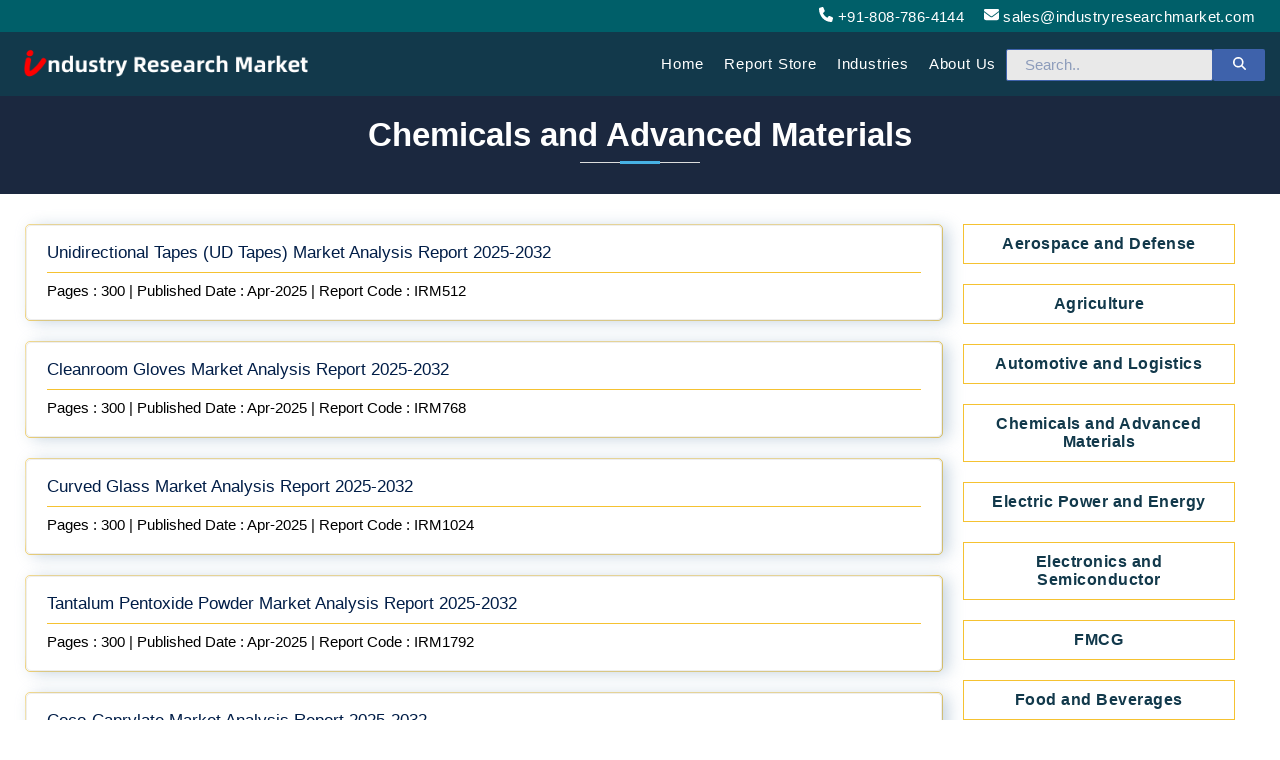

--- FILE ---
content_type: text/html; charset=UTF-8
request_url: https://industryresearchmarket.com/industry/chemicals-and-advanced-materials
body_size: 16543
content:
 
                <!DOCTYPE html>
<html>
<head>
	<base href="https://industryresearchmarket.com/">
<style>
    @media screen and (max-width:468px){
    .report-report-left
    {
        width:100%;
    }
    .single_report-box .single_report-box-con .report-desc .report-desc-con .s_report_left
    {
        display:none;
    }
    .single_report-box .single_report-box-con .report-desc .report-desc-con .s_report_right
    {
        width:100%!important;
    }
    }
</style>

	<title>Chemicals and Advanced Materials Industry Research Reports</title>
    <meta name="title" content="Chemicals and Advanced Materials Industry Research Reports" />
    <meta name="description" content="Industry research reports with wide ranging topics related to Chemicals and Advanced Materials business. - industryresearchmarket.com" />
    <meta name="keywords" content="Chemical, Chemicals, Advanced Materials, Polymers, Plastic, Petrochemicals" />
    <meta name="author" content="Industry Research Market" />
    <meta property="og:title" content="Industry Research Market" />
    <meta property="og:site_name" content="Industry Research Market" />
    <meta property="og:image" content="https://industryresearchmarket.com/storage/home_logo/d23b65c742b805314975ca45ba1cfadc.png" />
    <meta name="robots" content="index, follow" />
	<link rel="canonical" href="https://industryresearchmarket.com/industry/chemicals-and-advanced-materials" />
<meta charset="utf-8">
<meta name="theme-color" content="#022728"/>
<link rel="icon" type="image/png" href="https://industryresearchmarket.com/storage/home_logo/d23b65c742b805314975ca45ba1cfadc.png" />
<!-- Icon Fonts -->

<link rel="stylesheet" type="text/css" href="assets/css/style.css?webid=mcl52735ijq61lj8hiapeii7gs">
<link rel="preload" as="style" href="assets/css/breadcrum.css?webid=mcl52735ijq61lj8hiapeii7gs" />
<link rel="preload" as="style" href="assets/css/page_content_format.css?webid=mcl52735ijq61lj8hiapeii7gs" />
<link rel="preload" as="style" href="assets/css/report_style.css?webid=mcl52735ijq61lj8hiapeii7gs" />
<link rel="stylesheet" type="text/css" href="assets/css/responsive.css?webid=mcl52735ijq61lj8hiapeii7gs" />
<link rel="preload" as="style" href="assets/css/single_reports.css?webid=mcl52735ijq61lj8hiapeii7gs" />
<link rel="stylesheet" type="text/css" href="assets/css/report_forms.css?webid=mcl52735ijq61lj8hiapeii7gs">

<link rel="stylesheet" type="text/css" href="assets/css/breadcrum.css?webid=mcl52735ijq61lj8hiapeii7gs" />
<link rel="stylesheet" type="text/css" href="assets/css/page_content_format.css?webid=mcl52735ijq61lj8hiapeii7gs" />
<link rel="stylesheet" type="text/css" href="assets/css/report_style.css?webid=mcl52735ijq61lj8hiapeii7gs" />
<link rel="stylesheet" type="text/css" href="assets/css/single_reports.css?webid=mcl52735ijq61lj8hiapeii7gs" />


<!-- <link rel="stylesheet" type="text/css" href="assets/css/footer.css"> -->
  
  <script defer src="assets/js/script.js?webid=mcl52735ijq61lj8hiapeii7gs"></script>
  <meta name="viewport" content="width=device-width, initial-scale=1" />

    <style type="text/css">

::-moz-selection { /* Code for Firefox */
  color: white;
  background: #003b77;
}

::selection {
  color: white;
  background: #003b77;
}
  .cate-info
  {
    position: relative;
    float: left;
    width: 100%;
    box-sizing: border-box;
  }
  .cate-info .cate-info-con
  {
    position: relative;
    float: left;
    width: 100%;
    box-sizing: border-box;
  }
  .cate-info .cate-info-con p
  {
    position: relative;
    float: left;
    width: 100%;
    box-sizing: border-box;
    
    text-align: justify;
    line-height: 25px;
    color: #333;
    padding: 6px 0px!important;
  }
</style>
</head>
<body>

<div class="container" >
	



<script src="assets/js/jquery-1.12.4.min.js"></script>

<style type="text/css">
	.web-loading
	{
		position: fixed;
		width: 100%;
		height: 100%;
		box-sizing: border-box;
		background: rgba(0,0,0,0.5);
		z-index: 5000;
		display: none;
	}
	.web-loading .web-loading-con
	{
		position: relative;
		width: 100%;
		height: 100%;
		box-sizing: border-box;
	}
	.web-loading .web-loading-con .w-load
	{
		position: relative;
		width: 15%;
		height: 15%;
		margin-top: 10%;
		margin-left: 42.50%;
		box-sizing: border-box;
	}
	.web-loading .web-loading-con .w-load .w-load-con
	{
		position: relative;
		width: 100%;
		box-sizing: border-box;
	}
	.web-loading .web-loading-con .w-load .w-load-con img
	{
		position: relative;
		width: 100%;
		box-sizing: border-box;
	}




@media screen and (max-width: 468px){

	.web-loading .web-loading-con .w-load
	{
		position: relative;
		width: 40%;
		height: 40%;
		margin-top: 50%;
		margin-left: 30%;
		box-sizing: border-box;
	}
}
</style>


<div class="web-loading" id="web-loading" >
<div class="web-loading-con" >
<div class="w-load" >
<div class="w-load-con" >
<img src="assets/img/web_loading2.webm" loading="lazy">
</div><!--w-load-con-->
</div><!--w-load-->
</div><!--web-loading-con-->
</div><!--web-loading-->
<style type="text/css">
 .fix-header
{
  position: fixed!important;
  z-index: 2000;
  box-shadow: rgba(50, 50, 93, 0.25) 0px 6px 12px -2px, rgba(0, 0, 0, 0.3) 0px 3px 7px -3px;
}
.topbar
{

}
 .fix-header .header-left
{
/*  transition: 0.5s ease;
	width: 12%!important;*/
}
 .fix-header .header-con .header-right
{
/*  transition: 0.5s ease;
  padding: 0px 0px;*/
}
</style>
<script type="text/javascript">
      //---------------fixed-header---------------
$(document).ready(function(){
    var nav = $('.header-fix');
    $(window).scroll(function () {
        if ($(this).scrollTop() > 250) {
            nav.addClass("fix-header");
            $("#topbar").slideUp();
        } else {
            nav.removeClass("fix-header");
            $("#topbar").slideDown();
        }
    });
});
</script>
<style type="text/css">
    .mob-nav-open-btn button
    {
        color:white!important;
    }
  	.home-sidebar-navbar
	{
		position: fixed;
		width: 100%;
		height: 100%;
		left: 100%;
		box-sizing: border-box;
		float: left;
		background: none;
		z-index: 6000;
	}
	.home-sidebar-navbar .home-sidebar-navbar-con
	{
		position: relative;
		width: 100%;
		box-sizing: border-box;
		float: left;
	}
	.home-sidebar-navbar .home-sidebar-navbar-con .side_nav_left
	{
		position: fixed;
		width: 80%;
		height: 100%;
		box-sizing: border-box;
		float: left;
		background: rgba(0,0,0,0.5);
	}
	.home-sidebar-navbar .home-sidebar-navbar-con .side_nav_left .side_close_nav_btn
	{
		position: relative;
		width: auto;
		padding: 6px 10px;
		color: white;
		box-sizing: border-box;
		float: left;
	}
	.home-sidebar-navbar .home-sidebar-navbar-con .side_nav_left .side_close_nav_btn a
	{
		position: relative;
		width: auto;
		padding: 10px 20px;
		color: white;
		box-sizing: border-box;
		float: left;
		font-size: 16pt;
		cursor: pointer;
		/*background: linear-gradient(120deg,#4CAF50 0%,#8BC34A 100%);*/
		border-radius: 1px;
		/*box-shadow: 0px 0px 20px -10px black;*/
	}
	.home-sidebar-navbar .home-sidebar-navbar-con .side_nav_right
	{
		position: fixed;
		width: 20%;
		height: 100%;
		margin-left: 100%;
		box-sizing: border-box;
		float: left;
		background: white;
	}
	.home-sidebar-navbar .home-sidebar-navbar-con .side_nav_right .side_nav_menu
	{
		position: relative;
		width: 100%;
		height: 100%;
		box-sizing: border-box;
		float: left;
		overflow-y: scroll;
	}
	.home-sidebar-navbar .home-sidebar-navbar-con .side_nav_right .side_nav_menu .nav-w-logo
	{
		position: relative;
		width: 100%;
		box-sizing: border-box;
		float: left;
		background: white;
		display: none;
	}
	.home-sidebar-navbar .home-sidebar-navbar-con .side_nav_right .side_nav_menu .nav-w-logo img
	{
		position: relative;
		width: 100%;
		box-sizing: border-box;
		float: left;
		padding: 5px;
	}
	.home-sidebar-navbar .home-sidebar-navbar-con .side_nav_right .side_nav_menu .profile-img
	{
		position: relative;
		width: 100%;
		box-sizing: border-box;
		float: left;
		text-align: center;
		padding: 20px 0px;
		background: #333;
	}
	.home-sidebar-navbar .home-sidebar-navbar-con .side_nav_right .side_nav_menu .profile-img img
	{
		position: relative;
		width: 150px;
		height: 150px;
		overflow: hidden;
		border:3px solid white;
		display:inline-block;
		box-sizing: border-box;
		float: none;
		padding: 0px;
		border-radius: 50%;
	}
	.home-sidebar-navbar .home-sidebar-navbar-con .side_nav_right .side_nav_menu .profile-name
	{
		position: relative;
		width: 100%;
		box-sizing: border-box;
		float: left;
		text-align: center;
		padding: 10px 0px;
		background: #333;
	}
	.home-sidebar-navbar .home-sidebar-navbar-con .side_nav_right .side_nav_menu .profile-name h2
	{
		position: relative;
		width: 100%;
		box-sizing: border-box;
		float: left;
		text-align: center;
		padding: 10px 0px;
		color: white;
	}


	.home-sidebar-navbar .home-sidebar-navbar-con .side_nav_right .side_nav_menu a
	{
		position: relative;
		width: 100%;
		box-sizing: border-box;
		float: left;
		color:#1e2a39;
		cursor: pointer;
		border-bottom: 0.2px solid #ccc;
		padding: 10px 25px;
	}
	.home-sidebar-navbar .home-sidebar-navbar-con .side_nav_right .side_nav_menu a i
	{
		position: relative;
		padding: 10px 10px;
		float: left;
		width: 10%;
		box-sizing: border-box;
	}
	.home-sidebar-navbar .home-sidebar-navbar-con .side_nav_right .side_nav_menu a span
	{
		position: relative;
		padding: 8px 10px;
		float: left;
		width: 90%;
		box-sizing: border-box;
		
	}
	.home-sidebar-navbar .home-sidebar-navbar-con .side_nav_right .side_nav_menu a:hover
	{
		background: white;
		color: black;
	}
.nav-search-box
{
  position: relative;
  float: left;
  width: 100%;
  box-sizing: border-box;
  padding: 22px 15px;
  background: white;
}
.nav-search-box input
{
  position: relative;
  float: right;
  width: 80%;
  box-sizing: border-box;
  padding: 10px 20px;
  border-top-left-radius: 2px;
  border-bottom-left-radius: 2px;
  border-top: 2px solid #1e2a39;
  border-bottom: 2px solid #1e2a39;
  border-right: 0px solid #1e2a39;
  border-left: 2px solid #1e2a39;
  border-top-left-radius: 0;
  border-bottom-left-radius: 0;
  font-family: 'Graphik Web';
}
.nav-search-box input:focus
{
  outline: none;
}
.nav-search-box button:focus
{
  outline: none;
  cursor: pointer;
}

.nav-search-box button
{
  position: relative;
  float: right;
  width: 20%;
  box-sizing: border-box;
  padding: 10px;
  border-top-right-radius: 2px;
  border-bottom-right-radius: 2px;
  border-top: 2px solid #1e2a39;
  border-bottom: 2px solid #1e2a39;
  border-right: 2px solid #1e2a39;
  border-left: 0px solid #1e2a39;
  background: #1e2a39;
  color: white;
  font-family: 'Graphik Web';
  border-top-right-radius: 0;
  border-bottom-right-radius: 0;
  text-align: center;
}

@media screen and (max-width: 468px){

	.home-sidebar-navbar .home-sidebar-navbar-con .side_nav_left
	{
		width: 20%;
	}
	.home-sidebar-navbar .home-sidebar-navbar-con .side_nav_right
	{
		width: 80%;
		margin-left: 20%;
	}


}

</style>


<script type="text/javascript">
	$(document).ready(function(){
		$("#home_side_bar_menu_open_btn").click(function(){
			$("#home_sidebar_navbar_box").animate({"left":"0%", "transition":"0.5s ease"}, 500);
		})


		$("#side_nav_left_box_close").click(function(){
			$("#home_sidebar_navbar_box").animate({"left":"100%", "transition":"0.5s ease"}, 500);
		})

	})

		function navbar_menu(boxname){
			var boxname = boxname;
			$("#"+boxname).slideToggle();
		}


</script>


<div class="home-sidebar-navbar" id="home_sidebar_navbar_box">
<div class="home-sidebar-navbar-con" >
	
<div class="side_nav_left" id="side_nav_left_box_close" >
<div class="side_close_nav_btn" >
	<a id="side_bar_menu_close_btn"><i class="fa fa-remove" ></i></a>
</div>
</div><!--side_nav_left-->
<div class="side_nav_right" id="side_nav_right_box" >
	<div class="side_nav_menu" >

		<div class="nav-w-logo" >
			<a href=''><img src='https://industryresearchmarket.com/storage/home_logo/f7802d0ca0300c9632e020010e710a1d.png' title='f7802d0ca0300c9632e020010e710a1d.png' alt='f7802d0ca0300c9632e020010e710a1d.png'></a>		</div><!--nav-w-logo-->


<div class="nav-search-box" >
<div class="nav-search-box-con" >
	
	<form method="get" action="search/" >
		<button type="submit" ><svg xmlns="http://www.w3.org/2000/svg" height="0.8em" viewBox="0 0 512 512"><!--! Font Awesome Free 6.4.2 by @fontawesome - https://fontawesome.com License - https://fontawesome.com/license (Commercial License) Copyright 2023 Fonticons, Inc. --><style>svg{fill:#ffffff}</style><path d="M416 208c0 45.9-14.9 88.3-40 122.7L502.6 457.4c12.5 12.5 12.5 32.8 0 45.3s-32.8 12.5-45.3 0L330.7 376c-34.4 25.2-76.8 40-122.7 40C93.1 416 0 322.9 0 208S93.1 0 208 0S416 93.1 416 208zM208 352a144 144 0 1 0 0-288 144 144 0 1 0 0 288z"></path></svg></button>
		<input type="text" required="required" value="" name="q" placeholder="Search Reports">
	</form>

</div><!--nav-search-box-con-->
</div><!--nav-search-box-->


<style type="text/css">
	.inner-menu-hed alt
	{
		float: right;
	}

	.inner-menu-box
	{
		position: relative;
		float: left;
		width: 100%;
		box-sizing: border-box;
		background: #e9e9e9;
		display: none;
	}
	.inner-menu-box a.inner-menu
	{
		position: relative;
		float: left;
		width: 100%;
		box-sizing: border-box;
		font-size: 10pt;
	}
	.inner-menu-box a.inner-menu i
	{
		padding: 10px 10px!important;
	}
	.inner-menu-box a.inner-menu span
	{
		padding: 6px 10px!important;
	}
</style>




		<a href="#" ><i>></i> <span>Home</span></a>

		<a href="about-us" ><i>></i> <span>About Us</span></a>


		<a class="inner-menu-hed" onclick="navbar_menu('industry_box')" ><i>></i> <span>Industry <alt class="fa fa-chevron-down" ></alt></span></a>
<div class="inner-menu-box" id="industry_box" >
	<a href="industry/aerospace-and-defense" class="inner-menu" ><i class="fa fa-chevron-right" ></i> <span>Aerospace and Defense</span></a>
	<a href="industry/agriculture" class="inner-menu" ><i class="fa fa-chevron-right" ></i> <span>Agriculture</span></a>
	<a href="industry/automotive-and-logistics" class="inner-menu" ><i class="fa fa-chevron-right" ></i> <span>Automotive and Logistics</span></a>
	<a href="industry/chemicals-and-advanced-materials" class="inner-menu" ><i class="fa fa-chevron-right" ></i> <span>Chemicals and Advanced Materials</span></a>
	<a href="industry/electric-power-and-energy" class="inner-menu" ><i class="fa fa-chevron-right" ></i> <span>Electric Power and Energy</span></a>
	<a href="industry/electronics-and-semiconductor" class="inner-menu" ><i class="fa fa-chevron-right" ></i> <span>Electronics and Semiconductor</span></a>
	<a href="industry/fmcg" class="inner-menu" ><i class="fa fa-chevron-right" ></i> <span>FMCG</span></a>
	<a href="industry/food-and-beverages" class="inner-menu" ><i class="fa fa-chevron-right" ></i> <span>Food and Beverages</span></a>
	<a href="industry/ict" class="inner-menu" ><i class="fa fa-chevron-right" ></i> <span>ICT</span></a>
	<a href="industry/life-sciences" class="inner-menu" ><i class="fa fa-chevron-right" ></i> <span>Life Sciences</span></a>
	<a href="industry/machinery-and-equipment" class="inner-menu" ><i class="fa fa-chevron-right" ></i> <span>Machinery and Equipment</span></a>
	<a href="industry/services" class="inner-menu" ><i class="fa fa-chevron-right" ></i> <span>Services</span></a>
</div><!--inner-menu-box-->

		<a class="inner-menu-hed" onclick="navbar_menu('report_store_nav')" ><i>></i> <span>Report Store <alt class="fa fa-chevron-down" ></alt></span></a>
	<div class="inner-menu-box" id="report_store_nav" >
		<a href="global-reports/" class="inner-menu" ><i>></i> <span>Global Reports</span></a>
		</div><!--inner-menu-box-->

	<a href="contact-us" ><i>></i> <span>Contact us</span></a>


<style type="text/css">
.socialac
{
  position: relative;
  float: left;
  width: 100%;
  box-sizing: border-box;
  padding: 0px 0px;
}
.socialac a
{
  position: relative;
  float: left;
  width: 33.3333%!important;
  box-sizing: border-box;
  text-align: center;
  color: #333;
  padding: 10px;
}
.socialac a i
{
	width: 100%!important;
	text-align: center!important;
  color: #333;
  border:0px solid #ccc;
  background: white;
  border-radius: 5px;
}

</style>

		
	</div><!--side_nav_menu-->
</div><!--side_nav_right-->

</div><!--home-sidebar-navbar-con-->
</div><!--home-sidebar-navbar--><style type="text/css">
	.pop-search-box
{
  position: fixed;
  float: left;
  width: 100%;
  height: 100%;
  box-sizing: border-box;
  padding: 18px 8px;
  z-index: 20000;
  background: rgba(0,0,0,0.7);
  display: none;
}

.pos-close-box
{
	position: relative;
	float: left;
	width: 100%;
	box-sizing: border-box;
}
.pos-close-box i
{
	position: relative;
	float: right;
	width: auto;
	box-sizing: border-box;
	color: white;
	padding: 10px 20px;
	font-size: 18pt;
	cursor: pointer;
}

	.pop-search-box .pop-search-box-con
{
  position: relative;
  float: left;
  width: 40%;
  margin-left: 30%;
  box-sizing: border-box;
  padding: 18px 8px;
  z-index: 3000;
}
.pop-search-box input
{
  position: relative;
  float: right;
  width: 80%;
  box-sizing: border-box;
  padding: 10px 20px;
  border-top-left-radius: 2px;
  border-bottom-left-radius: 2px;
  border-top: 2px solid #eee;
  border-bottom: 2px solid #eee;
  border-right: 0px solid #eee;
  border-left: 2px solid #eee;
  border-top-left-radius: 3px;
  border-bottom-left-radius: 3px;
  
}
.pop-search-box input:focus
{
  outline: none;
  color: gray;
}
.pop-search-box input::placeholder
{
  color: gray;
}

.pop-search-box button:focus
{
  outline: none;
  cursor: pointer;
}

.pop-search-box button
{
  position: relative;
  float: right;
  width: 20%;
  box-sizing: border-box;
  padding: 10px;
  border-top-right-radius: 3px;
  border-bottom-right-radius: 3px;
  border-top: 2px solid #114354;
  border-bottom: 2px solid #114354;
  border-right: 2px solid #114354;
  border-left: 0px solid #114354;
  background: #114354;
  color: #eeee;
  
  border-top-right-radius: 3px;
  border-bottom-right-radius: 3px;
}

@media screen and (max-width: 468px)
{


.pos-close-box
{
	position: relative;
	float: left;
	width: 100%;
	box-sizing: border-box;
}
.pos-close-box i
{
	padding: 15px 25px;
}

	.pop-search-box .pop-search-box-con
{
  width: 90%;
  margin-left: 5%;
}


}

</style>


<script type="text/javascript">
	$(document).ready(function(){


		$("#search_pop_btn").click(function(){
			$("#pop-search-box").show();
			$("#pop_search_input_box").focus();
		})
		$("#pos-close-btn").click(function(){
			$("#pop-search-box").hide();
		})


	})
</script>


<div class="pop-search-box" id="pop-search-box" >

	<div class="pos-close-box" >
		<i id="pos-close-btn" class="fa fa-remove" ></i>
	</div><!--pos-close-box-->

<div class="pop-search-box-con" >
  
  <form method="get" action="search/" >
    <button type="submit" ><i class="fa fa-search" ></i></button>
    <input autocomplete="off" id="pop_search_input_box" type="text" required="required" value="" name="q" placeholder="Search Reports">
  </form>

</div><!--pop-search-box-con-->


<script type="text/javascript">

$(document).ready(function(){
    $(function () {
        $('#pop_search_input_box').keyup(function(e){
            $("#input-search-box-show").show();
            var r_ser_q = $('#pop_search_input_box').val()
            e.preventDefault();
            $.ajax({
                type: "POST",
                url: "https://industryresearchmarket.com/includes/report_search/",
                data: ({"r_ser_q":r_ser_q}),
                success: function(data) {
                    $("#input-search-box-show").html(data);

                    $("div#input-serch-data").click(function(){
                        var report_title = $(this).attr('data-report-title');
                        var report_id = $(this).attr('data-report-id');
                        var data_sample_url = $(this).attr('data-sample-url');
                        var data_buynow_url = $(this).attr('data-buynow-url');

                        $("#input-search-box-show").hide();
                    })
                }
            });
            return false;
        });
    });

})



</script>


<style type="text/css">
  .pop-search-box-con-result
  {
    position: relative;
    float: left;
    width: 100%;
    box-sizing: border-box;
    padding: 0px 20px;
  }
  .pop-search-box-con-result-con
  {
    position: relative;
    float: left;
    width: 40%;
    height: auto;
    max-height: 350px;
    overflow-y: scroll;
    margin-left: 30%;
    box-sizing: border-box;
    background: white;
    border-radius: 3px;
    display: none;
  }
.pop-search-box-con-result-con::-webkit-scrollbar-track
{
    -webkit-box-shadow: inset 0 0 6px rgba(0,0,0,0.3);
    background-color: #114354;
}

.pop-search-box-con-result-con::-webkit-scrollbar
{
    width: 12px;
    background-color: #114354;
}

.pop-search-box-con-result-con::-webkit-scrollbar-thumb
{
    -webkit-box-shadow: inset 0 0 6px rgba(0,0,0,0.3);
    background-color: #eee;
    border-radius: 50px;
}

  .input-serch-data
  {
    position: relative;
    float: left;
    width: 100%;
    box-sizing: border-box;
  }
  .input-serch-data a
  {
    position: relative;
    float: left;
    width: 100%;
    box-sizing: border-box;
    color: gray;
    padding: 6px 8px;
    border-bottom: 0.5px solid #ccc;
    text-align: left;
  }
  .input-serch-data a:hover
  {
    background: #eee;
  }

@media screen and (max-width: 468px)
{


  .pop-search-box-con-result-con
  {
    width: 95%;
    margin-left: 2%;
  }


}
</style>

<div class="pop-search-box-con-result" >
<div class="pop-search-box-con-result-con" id="input-search-box-show" >


</div><!--pop-search-box-con-result-con-->
</div><!--pop-search-box-con-result-->

</div><!--pop-search-box-->
<div class="header header-fix">


<div class="topbar" id="topbar" >
<div class="page" >
<div class="topbar-con" >
<div class="topbar-left" >

	<a href="tel:+91-808-786-4144"><svg xmlns="http://www.w3.org/2000/svg" height="1em" viewBox="0 0 512 512"><!--! Font Awesome Free 6.4.2 by @fontawesome - https://fontawesome.com License - https://fontawesome.com/license (Commercial License) Copyright 2023 Fonticons, Inc. --><style>svg{fill:#ffffff}</style><path d="M164.9 24.6c-7.7-18.6-28-28.5-47.4-23.2l-88 24C12.1 30.2 0 46 0 64C0 311.4 200.6 512 448 512c18 0 33.8-12.1 38.6-29.5l24-88c5.3-19.4-4.6-39.7-23.2-47.4l-96-40c-16.3-6.8-35.2-2.1-46.3 11.6L304.7 368C234.3 334.7 177.3 277.7 144 207.3L193.3 167c13.7-11.2 18.4-30 11.6-46.3l-40-96z"/></svg> +91-808-786-4144</a>
	<a href="mailto:sales@industryresearchmarket.com"><svg xmlns="http://www.w3.org/2000/svg" height="1em" viewBox="0 0 512 512"><!--! Font Awesome Free 6.4.2 by @fontawesome - https://fontawesome.com License - https://fontawesome.com/license (Commercial License) Copyright 2023 Fonticons, Inc. --><style>svg{fill:#ffffff}</style><path d="M48 64C21.5 64 0 85.5 0 112c0 15.1 7.1 29.3 19.2 38.4L236.8 313.6c11.4 8.5 27 8.5 38.4 0L492.8 150.4c12.1-9.1 19.2-23.3 19.2-38.4c0-26.5-21.5-48-48-48H48zM0 176V384c0 35.3 28.7 64 64 64H448c35.3 0 64-28.7 64-64V176L294.4 339.2c-22.8 17.1-54 17.1-76.8 0L0 176z"/></svg> sales@industryresearchmarket.com</a>

</div><!--topbar-left-->

<div class="topbar-right" >
<a href="contact-us"><i class="fa fa-phone" ></i> Get In Touch</a>
</div><!--topbar-right-->

</div><!--topbar-con-->
</div><!--page-->
</div><!--topbar-->

<div class="page" >
<div class="header-con" >
<div class="header-left" >
<div class="web-logo" >
	<a href=''><img src='https://industryresearchmarket.com/storage/home_logo/f7802d0ca0300c9632e020010e710a1d.png' title='f7802d0ca0300c9632e020010e710a1d.png' alt='f7802d0ca0300c9632e020010e710a1d.png'></a></div><!--web-logo-->
</div><!--header-left-->

<div class="mob-nav-open-btn">
<button type="button" id="home_side_bar_menu_open_btn"><svg xmlns="http://www.w3.org/2000/svg" height="1em" viewBox="0 0 512 512"><!--! Font Awesome Free 6.4.2 by @fontawesome - https://fontawesome.com License - https://fontawesome.com/license (Commercial License) Copyright 2023 Fonticons, Inc. --><style>svg{fill:#ffffff}</style><path d="M0 96C0 78.3 14.3 64 32 64H416c17.7 0 32 14.3 32 32s-14.3 32-32 32H32C14.3 128 0 113.7 0 96zM64 256c0-17.7 14.3-32 32-32H480c17.7 0 32 14.3 32 32s-14.3 32-32 32H96c-17.7 0-32-14.3-32-32zM448 416c0 17.7-14.3 32-32 32H32c-17.7 0-32-14.3-32-32s14.3-32 32-32H416c17.7 0 32 14.3 32 32z"/></svg></button>
</div>

<div class="header-right" >

<style type="text/css">
	.header-search
	{
		position: relative;
		width: 100%;
		box-sizing: border-box;
		padding: 5px 0px;
	}
	.header-search .c-box
	{
		position: relative;
		float: left;
		width:100%;
		box-sizing: border-box;
	}
	.header-search .c-box .hform
	{
		position: relative;
		float: none;
		width: auto;
		box-sizing: border-box;
	}
	.header-search .c-box .hform input
	{
		width:80%;
		position: relative;
		float: left;
		box-sizing: border-box;
		padding: 6px 18px;
		font-size: 11.5pt;
		border: 1px solid #3e62ab;
		border-radius: 2px;
		background: #e9e9e9;
		margin-top: 0px;
		margin-right: 0px;
		transition: 0.2s ease!important;
	}
	.header-search .c-box .hform input::placeholder
	{
		color: #8D9CBB;
	}

	.header-search .c-box .hform input:focus
	{
		transition: 0.5s ease!important;
/*		width: 400px;*/
	}

	.header-search .c-box .hform button
	{
		position: relative;
		float: left;
		width: auto;
		box-sizing: border-box;
		padding: 7px 9px;
		width:20%;
		text-align: center;
		font-size: 12pt;
		border:0px solid #3e62ab;
		background: #3e62ab;
		color: white;
		font-weight: bold;
		cursor: pointer;
		border-radius: 2px;
	}
@media screen and (max-width: 468px){
	.header-search
	{
		display: none;
	}
}
</style>

<style type="text/css">
	.sub-mega-menu
	{
		position: absolute;
	}
</style>


<div class="navbar" id="mob-navbar" >
	<ul class="menubar" >
		<li><a href="">Home</a></li>
		<li><a>Report Store</a>
		<div class="sub-menu reportstore" >
		<a href="global-reports">Global Reports</a>
	
		</div><!--sub-menu-->
		</li>
<!-- 		<li><a href="services">Services</a></li> -->
		<li><a id="none-categories-mega-menu-open" shref="industries">Industries</a>
		<div class="sub-menu industry" >

	<a href="industry/aerospace-and-defense"<span>Aerospace and Defense</span></a>
	<a href="industry/agriculture"<span>Agriculture</span></a>
	<a href="industry/automotive-and-logistics"<span>Automotive and Logistics</span></a>
	<a href="industry/chemicals-and-advanced-materials"<span>Chemicals and Advanced Materials</span></a>
	<a href="industry/electric-power-and-energy"<span>Electric Power and Energy</span></a>
	<a href="industry/electronics-and-semiconductor"<span>Electronics and Semiconductor</span></a>
	<a href="industry/fmcg"<span>FMCG</span></a>
	<a href="industry/food-and-beverages"<span>Food and Beverages</span></a>
	<a href="industry/ict"<span>ICT</span></a>
	<a href="industry/life-sciences"<span>Life Sciences</span></a>
	<a href="industry/machinery-and-equipment"<span>Machinery and Equipment</span></a>
	<a href="industry/services"<span>Services</span></a>
		</div><!--sub-menu-->
		</li>

		<li><a href="about-us">About us</a></li>

		<!--<li><a class="search_button" id="search_button_open" ><i class="fa fa-search" ></i></a></li>-->
		<li>
		<script type="text/javascript">
			$(document).ready(function(){
				
				$("#submit_search_button_open").click(function(){
				$("#search_input_box").focus(function(){
					$("#search_input_box").show();
				});
				});
			})
		</script>
<div class="header-search" id="header_box_open_box" >
	<div class="c-box" did="search_pop_btn" >
		<form class="hform" action="search/" >
			<input type="text" required="required" id="search_input_box" autocomplete="off" name="q" value="" placeholder="Search.." />
			<button id="submit_search_button_open" type="submit" ><svg xmlns="http://www.w3.org/2000/svg" height="0.8em" viewBox="0 0 512 512"><!--! Font Awesome Free 6.4.2 by @fontawesome - https://fontawesome.com License - https://fontawesome.com/license (Commercial License) Copyright 2023 Fonticons, Inc. --><style>svg{fill:#ffffff}</style><path d="M416 208c0 45.9-14.9 88.3-40 122.7L502.6 457.4c12.5 12.5 12.5 32.8 0 45.3s-32.8 12.5-45.3 0L330.7 376c-34.4 25.2-76.8 40-122.7 40C93.1 416 0 322.9 0 208S93.1 0 208 0S416 93.1 416 208zM208 352a144 144 0 1 0 0-288 144 144 0 1 0 0 288z"/></svg></button>
		</form><!--hform-->
	</div><!--c-box-->
</div><!--header-search-->
		</li>

	</ul>
</div><!--navbar-->

<script type="text/javascript">
	$(document).ready(function(){

		$("#mob-menu-open-btn").click(function(){

			$("#mob-navbar").slideToggle();

		})


	})
</script>
</div><!--header-right-->

<style type="text/css">
	.sub-menu-mega
	{
		position: relative;
		background: white;
		width: 100%;
		float: left;
		padding: 10px;
		box-sizing: border-box;
		border:2px solid #027c9e;
		display: none;
		background: #fefefe;
	}
	.sub-menu-mega ul.sub-menu-mega-con
	{
		position: relative;
		width: 100%;
		float: left;
		box-sizing: border-box;
		list-style-type: none;
	}
	.sub-menu-mega ul.sub-menu-mega-con li
	{
		position: relative;
		width: 33.3333%;
		float: left;
		box-sizing: border-box;
	}
	.sub-menu-mega ul.sub-menu-mega-con li a
	{
		position: relative;
		width: 100%;
		float: left;
		box-sizing: border-box;
		
		color: black;
		padding: 6px 4px;
		font-size: 11pt;
	}
</style>

<script type="text/javascript">
	$(document).ready(function(){

		$("#categories-mega-menu-open").click(function(){
			$("#categories-mega-menu").slideToggle();
		});


	})
</script>


<div class="sub-menu-mega" id="categories-mega-menu">
<ul class="sub-menu-mega-con">
				
			<li><a href="aerospace-and-defense"><b><i class="fa fa-chevron-right" ></i> Aerospace and Defense</b></a>
			<ul class="submenu-nav" >

			</ul><!--submenu-nav-->
			</li>
			<li><a href="agriculture"><b><i class="fa fa-chevron-right" ></i> Agriculture</b></a>
			<ul class="submenu-nav" >

			</ul><!--submenu-nav-->
			</li>
			<li><a href="automotive-and-logistics"><b><i class="fa fa-chevron-right" ></i> Automotive and Logistics</b></a>
			<ul class="submenu-nav" >

			</ul><!--submenu-nav-->
			</li>
			<li><a href="chemicals-and-advanced-materials"><b><i class="fa fa-chevron-right" ></i> Chemicals and Advanced Materials</b></a>
			<ul class="submenu-nav" >

			</ul><!--submenu-nav-->
			</li>
			<li><a href="electric-power-and-energy"><b><i class="fa fa-chevron-right" ></i> Electric Power and Energy</b></a>
			<ul class="submenu-nav" >

			</ul><!--submenu-nav-->
			</li>
			<li><a href="electronics-and-semiconductor"><b><i class="fa fa-chevron-right" ></i> Electronics and Semiconductor</b></a>
			<ul class="submenu-nav" >

			</ul><!--submenu-nav-->
			</li>
			<li><a href="fmcg"><b><i class="fa fa-chevron-right" ></i> FMCG</b></a>
			<ul class="submenu-nav" >

			<!-- <a href="fmcg/airport-systems">Airport Systems</a> -->
			</ul><!--submenu-nav-->
			</li>
			<li><a href="food-and-beverages"><b><i class="fa fa-chevron-right" ></i> Food and Beverages</b></a>
			<ul class="submenu-nav" >

			</ul><!--submenu-nav-->
			</li>
			<li><a href="ict"><b><i class="fa fa-chevron-right" ></i> ICT</b></a>
			<ul class="submenu-nav" >

			</ul><!--submenu-nav-->
			</li>
			<li><a href="life-sciences"><b><i class="fa fa-chevron-right" ></i> Life Sciences</b></a>
			<ul class="submenu-nav" >

			</ul><!--submenu-nav-->
			</li>
			<li><a href="machinery-and-equipment"><b><i class="fa fa-chevron-right" ></i> Machinery and Equipment</b></a>
			<ul class="submenu-nav" >

			</ul><!--submenu-nav-->
			</li>
			<li><a href="services"><b><i class="fa fa-chevron-right" ></i> Services</b></a>
			<ul class="submenu-nav" >

			</ul><!--submenu-nav-->
			</li>

<div  class="more-view" >
	<a href="industries">View All Industries</a>
</div><!--more-view-->

		</ul><!--sub-menu-con-->
		</div><!--sub-menu-->

</div><!--header-con-->
</div><!--page-->
</div><!--header-->

<div class="row" >
<div class="row" >
	<div class="web_breadcrum">
	<div class="web_breadcrum-con" >
	<div class="page" >

	<h2>Chemicals and Advanced Materials</h2>
	<p></p>
	</div><!--page-->
	</div><!--web_breadcrum-con-->
	</div><!--web_breadcrum--><style type="text/css">
	.report-desc-box
	{
		background: linear-gradient(white, white);
	}

	.report-desc-box .report-desc-box-con .report-left
	{
		width: 75%;
	}
	.report-desc-box .report-desc-box-con .report-right
	{
		width: 25%;
	}

@media screen and (max-width: 468px){
	.report-desc-box .report-desc-box-con .report-left
	{
		width: 100%;
	}
	.report-desc-box .report-desc-box-con .report-right
	{
		width: 100%;
	}
}
</style>
	<div class="report-desc-box" >
	<div class="page">
	<div class="report-desc-box-con" >

		<div class="report-left" >
		<div class="report-left-con" >


<style type="text/css">
	.catesdec
	{
		position: relative;
		float: left;
		width: 100%;
		box-sizing: border-box;
		padding: 0px 20px;
		display: none;
	}
	.catesdec p
	{
		position: relative;
		float: left;
		width: 100%;
		box-sizing: border-box;
		line-height: 22px;
		color: gray;
		font-size: 10pt;
		
	}
</style>
			<div class="single_report-box" >
			<div class="single_report-box-con" >
				<div class="report-desc" >
				<div class="report-desc-con" >


					<div class="s_report_right" >

				<div class="title" >
					<a href="analysis-report/global-unidirectional-tapes-ud-tapes-market"><h2>Unidirectional Tapes (UD Tapes) Market Analysis Report 2025-2032</h2></a>
						<p class="pinfo">Pages : 300 | Published Date : Apr-2025 | Report Code : IRM512</p>
				</div><!--title-->

					</div><!--s_report_right-->


				</div><!--report-desc-con-->

				</div><!--report-desc-->


			</div><!--single_report-box-con-->
			</div><!--single_report-box-->


			<div class="single_report-box" >
			<div class="single_report-box-con" >
				<div class="report-desc" >
				<div class="report-desc-con" >


					<div class="s_report_right" >

				<div class="title" >
					<a href="analysis-report/global-cleanroom-gloves-market"><h2>Cleanroom Gloves Market Analysis Report 2025-2032</h2></a>
						<p class="pinfo">Pages : 300 | Published Date : Apr-2025 | Report Code : IRM768</p>
				</div><!--title-->

					</div><!--s_report_right-->


				</div><!--report-desc-con-->

				</div><!--report-desc-->


			</div><!--single_report-box-con-->
			</div><!--single_report-box-->


			<div class="single_report-box" >
			<div class="single_report-box-con" >
				<div class="report-desc" >
				<div class="report-desc-con" >


					<div class="s_report_right" >

				<div class="title" >
					<a href="analysis-report/global-curved-glass-market"><h2>Curved Glass Market Analysis Report 2025-2032</h2></a>
						<p class="pinfo">Pages : 300 | Published Date : Apr-2025 | Report Code : IRM1024</p>
				</div><!--title-->

					</div><!--s_report_right-->


				</div><!--report-desc-con-->

				</div><!--report-desc-->


			</div><!--single_report-box-con-->
			</div><!--single_report-box-->


			<div class="single_report-box" >
			<div class="single_report-box-con" >
				<div class="report-desc" >
				<div class="report-desc-con" >


					<div class="s_report_right" >

				<div class="title" >
					<a href="analysis-report/global-tantalum-pentoxide-powder-market"><h2>Tantalum Pentoxide Powder Market Analysis Report 2025-2032</h2></a>
						<p class="pinfo">Pages : 300 | Published Date : Apr-2025 | Report Code : IRM1792</p>
				</div><!--title-->

					</div><!--s_report_right-->


				</div><!--report-desc-con-->

				</div><!--report-desc-->


			</div><!--single_report-box-con-->
			</div><!--single_report-box-->


			<div class="single_report-box" >
			<div class="single_report-box-con" >
				<div class="report-desc" >
				<div class="report-desc-con" >


					<div class="s_report_right" >

				<div class="title" >
					<a href="analysis-report/global-coco-caprylate-market"><h2>Coco-Caprylate Market Analysis Report 2025-2032</h2></a>
						<p class="pinfo">Pages : 300 | Published Date : Apr-2025 | Report Code : IRM2048</p>
				</div><!--title-->

					</div><!--s_report_right-->


				</div><!--report-desc-con-->

				</div><!--report-desc-->


			</div><!--single_report-box-con-->
			</div><!--single_report-box-->


			<div class="single_report-box" >
			<div class="single_report-box-con" >
				<div class="report-desc" >
				<div class="report-desc-con" >


					<div class="s_report_right" >

				<div class="title" >
					<a href="analysis-report/medium-chain-triglycerides-mct-market"><h2>Medium-chain Triglycerides (MCT) Market Analysis Report 2025-2032</h2></a>
						<p class="pinfo">Pages : 300 | Published Date : Apr-2025 | Report Code : IRM2560</p>
				</div><!--title-->

					</div><!--s_report_right-->


				</div><!--report-desc-con-->

				</div><!--report-desc-->


			</div><!--single_report-box-con-->
			</div><!--single_report-box-->


			<div class="single_report-box" >
			<div class="single_report-box-con" >
				<div class="report-desc" >
				<div class="report-desc-con" >


					<div class="s_report_right" >

				<div class="title" >
					<a href="analysis-report/high-purity-copper-tin-electroplating-solution"><h2>High Purity Copper Tin Electroplating Solution Market Analysis Report 2025-2032</h2></a>
						<p class="pinfo">Pages : 300 | Published Date : Apr-2025 | Report Code : IRM37888</p>
				</div><!--title-->

					</div><!--s_report_right-->


				</div><!--report-desc-con-->

				</div><!--report-desc-->


			</div><!--single_report-box-con-->
			</div><!--single_report-box-->


			<div class="single_report-box" >
			<div class="single_report-box-con" >
				<div class="report-desc" >
				<div class="report-desc-con" >


					<div class="s_report_right" >

				<div class="title" >
					<a href="analysis-report/trifluoro-heptafluoro-1-propoxy-ethylene"><h2>Trifluoro(heptafluoro-1-propoxy)ethylene Market Analysis Report 2025-2032</h2></a>
						<p class="pinfo">Pages : 300 | Published Date : Apr-2025 | Report Code : IRM39680</p>
				</div><!--title-->

					</div><!--s_report_right-->


				</div><!--report-desc-con-->

				</div><!--report-desc-->


			</div><!--single_report-box-con-->
			</div><!--single_report-box-->


			<div class="single_report-box" >
			<div class="single_report-box-con" >
				<div class="report-desc" >
				<div class="report-desc-con" >


					<div class="s_report_right" >

				<div class="title" >
					<a href="analysis-report/-medicine-aluminum-foil-"><h2> Medicine Aluminum Foil  Market Analysis Report 2025-2032</h2></a>
						<p class="pinfo">Pages : 300 | Published Date : Apr-2025 | Report Code : IRM40448</p>
				</div><!--title-->

					</div><!--s_report_right-->


				</div><!--report-desc-con-->

				</div><!--report-desc-->


			</div><!--single_report-box-con-->
			</div><!--single_report-box-->


			<div class="single_report-box" >
			<div class="single_report-box-con" >
				<div class="report-desc" >
				<div class="report-desc-con" >


					<div class="s_report_right" >

				<div class="title" >
					<a href="analysis-report/-high-purity-pfa-tubing-"><h2> High Purity PFA Tubing  Market Analysis Report 2025-2032</h2></a>
						<p class="pinfo">Pages : 300 | Published Date : Apr-2025 | Report Code : IRM40704</p>
				</div><!--title-->

					</div><!--s_report_right-->


				</div><!--report-desc-con-->

				</div><!--report-desc-->


			</div><!--single_report-box-con-->
			</div><!--single_report-box-->


			<div class="single_report-box" >
			<div class="single_report-box-con" >
				<div class="report-desc" >
				<div class="report-desc-con" >


					<div class="s_report_right" >

				<div class="title" >
					<a href="analysis-report/technical-grade-mancozeb-market"><h2>Technical Grade Mancozeb Market Analysis Report 2025-2032</h2></a>
						<p class="pinfo">Pages : 300 | Published Date : Apr-2025 | Report Code : IRM44288</p>
				</div><!--title-->

					</div><!--s_report_right-->


				</div><!--report-desc-con-->

				</div><!--report-desc-->


			</div><!--single_report-box-con-->
			</div><!--single_report-box-->


			<div class="single_report-box" >
			<div class="single_report-box-con" >
				<div class="report-desc" >
				<div class="report-desc-con" >


					<div class="s_report_right" >

				<div class="title" >
					<a href="analysis-report/high-temperature-superconductor-wire-market"><h2>High Temperature Superconductor Wire Market Analysis Report 2025-2032</h2></a>
						<p class="pinfo">Pages : 300 | Published Date : Apr-2025 | Report Code : IRM46336</p>
				</div><!--title-->

					</div><!--s_report_right-->


				</div><!--report-desc-con-->

				</div><!--report-desc-->


			</div><!--single_report-box-con-->
			</div><!--single_report-box-->


			<div class="single_report-box" >
			<div class="single_report-box-con" >
				<div class="report-desc" >
				<div class="report-desc-con" >


					<div class="s_report_right" >

				<div class="title" >
					<a href="analysis-report/probiotics-for-feed-market"><h2>Probiotics for Feed Market Analysis Report 2025-2032</h2></a>
						<p class="pinfo">Pages : 300 | Published Date : Apr-2025 | Report Code : IRM46848</p>
				</div><!--title-->

					</div><!--s_report_right-->


				</div><!--report-desc-con-->

				</div><!--report-desc-->


			</div><!--single_report-box-con-->
			</div><!--single_report-box-->


			<div class="single_report-box" >
			<div class="single_report-box-con" >
				<div class="report-desc" >
				<div class="report-desc-con" >


					<div class="s_report_right" >

				<div class="title" >
					<a href="analysis-report/chemical-mechanical-planarization-cmp-materials-market"><h2>Chemical Mechanical Planarization (CMP) Materials Market Analysis Report 2025-2032</h2></a>
						<p class="pinfo">Pages : 300 | Published Date : Apr-2025 | Report Code : IRM50688</p>
				</div><!--title-->

					</div><!--s_report_right-->


				</div><!--report-desc-con-->

				</div><!--report-desc-->


			</div><!--single_report-box-con-->
			</div><!--single_report-box-->


			<div class="single_report-box" >
			<div class="single_report-box-con" >
				<div class="report-desc" >
				<div class="report-desc-con" >


					<div class="s_report_right" >

				<div class="title" >
					<a href="analysis-report/ultra-high-purity-potassium-hydroxide-market"><h2>Ultra High Purity Potassium Hydroxide Market Analysis Report 2025-2032</h2></a>
						<p class="pinfo">Pages : 300 | Published Date : Apr-2025 | Report Code : IRM50944</p>
				</div><!--title-->

					</div><!--s_report_right-->


				</div><!--report-desc-con-->

				</div><!--report-desc-->


			</div><!--single_report-box-con-->
			</div><!--single_report-box-->


			<div class="single_report-box" >
			<div class="single_report-box-con" >
				<div class="report-desc" >
				<div class="report-desc-con" >


					<div class="s_report_right" >

				<div class="title" >
					<a href="analysis-report/thermoplastic-roofing-membrane-market"><h2>Thermoplastic Roofing Membrane Market Analysis Report 2025-2032</h2></a>
						<p class="pinfo">Pages : 300 | Published Date : Apr-2025 | Report Code : IRM51456</p>
				</div><!--title-->

					</div><!--s_report_right-->


				</div><!--report-desc-con-->

				</div><!--report-desc-->


			</div><!--single_report-box-con-->
			</div><!--single_report-box-->


			<div class="single_report-box" >
			<div class="single_report-box-con" >
				<div class="report-desc" >
				<div class="report-desc-con" >


					<div class="s_report_right" >

				<div class="title" >
					<a href="analysis-report/plastic-housing-materials-for-igbt-module-market"><h2>Plastic Housing Materials for IGBT Module Market Analysis Report 2025-2032</h2></a>
						<p class="pinfo">Pages : 300 | Published Date : Apr-2025 | Report Code : IRM52224</p>
				</div><!--title-->

					</div><!--s_report_right-->


				</div><!--report-desc-con-->

				</div><!--report-desc-->


			</div><!--single_report-box-con-->
			</div><!--single_report-box-->


			<div class="single_report-box" >
			<div class="single_report-box-con" >
				<div class="report-desc" >
				<div class="report-desc-con" >


					<div class="s_report_right" >

				<div class="title" >
					<a href="analysis-report/ternary-lithium-battery-electrolyte-market"><h2>Ternary Lithium Battery Electrolyte Market Analysis Report 2025-2032</h2></a>
						<p class="pinfo">Pages : 300 | Published Date : Apr-2025 | Report Code : IRM52480</p>
				</div><!--title-->

					</div><!--s_report_right-->


				</div><!--report-desc-con-->

				</div><!--report-desc-->


			</div><!--single_report-box-con-->
			</div><!--single_report-box-->


			<div class="single_report-box" >
			<div class="single_report-box-con" >
				<div class="report-desc" >
				<div class="report-desc-con" >


					<div class="s_report_right" >

				<div class="title" >
					<a href="analysis-report/hplc-grade-methanol-market"><h2>HPLC Grade Methanol Market Analysis Report 2025-2032</h2></a>
						<p class="pinfo">Pages : 300 | Published Date : Apr-2025 | Report Code : IRM58112</p>
				</div><!--title-->

					</div><!--s_report_right-->


				</div><!--report-desc-con-->

				</div><!--report-desc-->


			</div><!--single_report-box-con-->
			</div><!--single_report-box-->


			<div class="single_report-box" >
			<div class="single_report-box-con" >
				<div class="report-desc" >
				<div class="report-desc-con" >


					<div class="s_report_right" >

				<div class="title" >
					<a href="analysis-report/global-p-phenylenediamine-ppd-market"><h2>P-Phenylenediamine (PPD) Market Analysis Report 2025-2032</h2></a>
						<p class="pinfo">Pages : 300 | Published Date : Apr-2025 | Report Code : IRM257</p>
				</div><!--title-->

					</div><!--s_report_right-->


				</div><!--report-desc-con-->

				</div><!--report-desc-->


			</div><!--single_report-box-con-->
			</div><!--single_report-box-->



		
<div class="web-pagination" >

<style type="text/css">
    .web-pagination
    {
        position: relative;
        float: left;
        width: 100%;
        box-sizing: border-box;
        padding: 10px;
    }

        ul.pagination
    {
        position: relative;
        float: left;
        width: 100%;
        box-sizing: border-box;
        padding: 10px 0px;
        list-style-type: none;
        padding: 6px 10px;
        border-top: 1px solid #eee;
        border-bottom: 1px solid #eee;
        background: #f1f1f1;
    }
    ul.pagination li
    {
        position: relative;
        float: left;
        width: auto;
        box-sizing: border-box;
        padding: 5px;
    }
    ul.pagination li a
    {
        position: relative;
        float: left;
        width: auto;
        box-sizing: border-box;
        padding: 10px 15px;
        border:1px solid #ccc;
        color: gray;
        font-family: 'Helvetica'!important;
        border-radius: 5px;
        background: white;
    }
    ul.pagination li a.active
    {
        background-color: #197cc1;
        color: white;
        font-weight: bold;
        border:1px solid #197cc1;
    }
    ul.pagination li a:hover
    {
        background-color: #197cc1;
        color: white;
        font-weight: bold;
        border:1px solid #197cc1;
    }
    ul.pagination li a.total_pages
    {
        border: none;
        background: none;
        color: #333;
        font-weight: bold;
    }
    .total_page_head
    {
        float: left;
    }
    .total_page_numbers
    {
        float: right;
    }

    svg.arrow-left{fill:#383838}
    svg.arrow-right{fill:#383838}

    ul.pagination li a:hover svg.arrow-left
    {
        fill:#ffffff;
    }
    ul.pagination li a:hover svg.arrow-right
    {
        fill:#ffffff;
    }


</style>
<ul class="pagination">

        <div class="total_page_head" >
        <li><a class="total_pages" >Showing : 1 of 1164</a></li>
        </div><!--total_page_head-->

        <div class="total_page_numbers" >
        <li><a href="industry/chemicals-and-advanced-materials/page_1" title="First Page" ><svg class="arrow-left" xmlns="http://www.w3.org/2000/svg" height="1em" viewBox="0 0 320 512"><path d="M9.4 233.4c-12.5 12.5-12.5 32.8 0 45.3l192 192c12.5 12.5 32.8 12.5 45.3 0s12.5-32.8 0-45.3L77.3 256 246.6 86.6c12.5-12.5 12.5-32.8 0-45.3s-32.8-12.5-45.3 0l-192 192z"/></svg><svg class="arrow-left" xmlns="http://www.w3.org/2000/svg" height="1em" viewBox="0 0 320 512"><path d="M9.4 233.4c-12.5 12.5-12.5 32.8 0 45.3l192 192c12.5 12.5 32.8 12.5 45.3 0s12.5-32.8 0-45.3L77.3 256 246.6 86.6c12.5-12.5 12.5-32.8 0-45.3s-32.8-12.5-45.3 0l-192 192z"/></svg></a></li>
        <li class="disabled">
            <a href="#" title="Previous Page" ><svg class="arrow-left" xmlns="http://www.w3.org/2000/svg" height="1em" viewBox="0 0 320 512"><path d="M9.4 233.4c-12.5 12.5-12.5 32.8 0 45.3l192 192c12.5 12.5 32.8 12.5 45.3 0s12.5-32.8 0-45.3L77.3 256 246.6 86.6c12.5-12.5 12.5-32.8 0-45.3s-32.8-12.5-45.3 0l-192 192z"/></svg></a>
        </li>
        <li><a class="active" >1</a></li>
        <li class="">
            <a href="industry/chemicals-and-advanced-materials/page_2"><svg class="arrow-right" xmlns="http://www.w3.org/2000/svg" height="1em" viewBox="0 0 320 512"><path d="M310.6 233.4c12.5 12.5 12.5 32.8 0 45.3l-192 192c-12.5 12.5-32.8 12.5-45.3 0s-12.5-32.8 0-45.3L242.7 256 73.4 86.6c-12.5-12.5-12.5-32.8 0-45.3s32.8-12.5 45.3 0l192 192z"/></svg></a>
        </li>
        <li><a href="industry/chemicals-and-advanced-materials/page_1164"><svg class="arrow-right" xmlns="http://www.w3.org/2000/svg" height="1em" viewBox="0 0 320 512"><path d="M310.6 233.4c12.5 12.5 12.5 32.8 0 45.3l-192 192c-12.5 12.5-32.8 12.5-45.3 0s-12.5-32.8 0-45.3L242.7 256 73.4 86.6c-12.5-12.5-12.5-32.8 0-45.3s32.8-12.5 45.3 0l192 192z"/></svg><svg class="arrow-right" xmlns="http://www.w3.org/2000/svg" height="1em" viewBox="0 0 320 512"><path d="M310.6 233.4c12.5 12.5 12.5 32.8 0 45.3l-192 192c-12.5 12.5-32.8 12.5-45.3 0s-12.5-32.8 0-45.3L242.7 256 73.4 86.6c-12.5-12.5-12.5-32.8 0-45.3s32.8-12.5 45.3 0l192 192z"/></svg></a></li>
        </div><!--total_page_numbers-->

    </ul><!--pagination-->
	
</div>


		</div><!--report-left-con-->
		</div><!--report-left-->


<style type="text/css">
  .report-right
  {
    position: relative;
    float: left;
    width: 100%;
    box-sizing: border-box;
    /*background: #FFEB3B;*/
    padding: 0px 10px;
  }
  .report-right .report-right-con
  {
    position: relative;
    float: left;
    width: 100%;
    box-sizing: border-box;
    padding: 0px 10px;
    padding-right: 20px!important;
  }
  .report-right .report-right-con .heading h2
  {
    color: black;
  }
  .report-right .report-right-con .category-box
  {
    position: relative;
    float: left;
    width: 100%;
    box-sizing: border-box;
    padding: 0px 0px;
  }
  .report-right .report-right-con .category-box .category-box-con
  {
    position: relative;
    float: left;
    width: 100%;
    box-sizing: border-box;
    padding: 0px 0px;
    border:0px solid #ccc;
    box-shadow: none!important;
  }
  .report-right .report-right-con .category-box .category-box-con h3
  {
    position: relative;
    float: left;
    width: 100%;
    box-sizing: border-box;
    padding: 10px 10px;
    border-bottom: 0px solid #ccc;
    
    font-weight: normal!important;
    color: white;
    background: dodgerblue;
  }
  .report-right .report-right-con .category-box .category-box-con
  {
    position: relative;
    float: left;
    width: 100%;
    box-sizing: border-box;
    padding: 0px 0px;
  }
  .report-right .report-right-con .category-box .category-box-con .cate_link_box
  {
    position: relative;
    float: left;
    width: 100%!important;
    box-sizing: border-box;
    padding: 10px 0px;
    cursor: pointer;
  }
  .report-right .report-right-con .category-box .category-box-con .cate_link_box .cate_link_box_con
  {
    position: relative;
    float: left;
    width: 100%!important;
    box-sizing: border-box;
    padding: px 0px;
    cursor: pointer;
    border: 1px solid #F5C231;
  }
  .report-right .report-right-con .category-box .category-box-con .cate_link_box .cate_link_box_con h4
  {
    position: relative;
    float: left;
    width: 100%;
    box-sizing: border-box;
    cursor: pointer;
    margin: 0px;
    padding: 0px 0px;
    font-size: 12pt;
    letter-spacing: 0.5px;
    text-align: center;
  }
  .report-right .report-right-con .category-box .category-box-con .cate_link_box .cate_link_box_con h4 a
  {
    position: relative;
    float: left;
    width: 100%;
    box-sizing: border-box;
    text-align: center;
    padding: 10px 10px;
    color: #12394b;
    font-weight: 600;
  }
  .report-right .report-right-con .category-box .category-box-con .cate_link_box .cate_link_box_con h4 a:hover
  {
    background: #12394b;
    color: #F5C231;
  }

  .report-right .report-right-con .category-box .category-box-con .cate_link_box .cate_link_box_con .cate_sub_link_box
  {
    position: relative;
    float: left;
    width: 100%!important;
    box-sizing: border-box;
    padding: 0px 0px;
    cursor: pointer;
  }
  .report-right .report-right-con .category-box .category-box-con .cate_link_box .cate_link_box_con .cate_sub_link_box .cate_sub_link_box_con
  {
    position: relative;
    float: left;
    width: 100%!important;
    box-sizing: border-box;
    padding: 0px 0px;
    cursor: pointer;
  }
  .report-right .report-right-con .category-box .category-box-con .cate_link_box .cate_link_box_con .cate_sub_link_box .cate_sub_link_box_con a
  {
    position: relative;
    float: left;
    width: 100%!important;
    box-sizing: border-box;
    padding: 4px 10px;
    padding-left: 42px;
    
    font-size: 10pt;
    color: #555;
    cursor: pointer;
  }




</style>
    <div class="report-right" >
    <div class="report-right-con" >
      <div class="category-box" >
      <div class="category-box-con" >


<script type="text/javascript">



  $(document).ready(function(){

    $("#sub-cate-link-open-btn-14").click(function(){
      $(".cate_sub_link_box").slideUp();
      $("#sub-cate-box-content-14").slideToggle();
    })

  })


</script>

          <div class="cate_link_box" >
          <div class="cate_link_box_con" >
            <h4><a href="industry/aerospace-and-defense" >Aerospace and Defense</a></h4>
          </div><!--cate_link_box_con-->
          </div><!--cate_link_box-->


<script type="text/javascript">



  $(document).ready(function(){

    $("#sub-cate-link-open-btn-11").click(function(){
      $(".cate_sub_link_box").slideUp();
      $("#sub-cate-box-content-11").slideToggle();
    })

  })


</script>

          <div class="cate_link_box" >
          <div class="cate_link_box_con" >
            <h4><a href="industry/agriculture" >Agriculture</a></h4>
          </div><!--cate_link_box_con-->
          </div><!--cate_link_box-->


<script type="text/javascript">



  $(document).ready(function(){

    $("#sub-cate-link-open-btn-12").click(function(){
      $(".cate_sub_link_box").slideUp();
      $("#sub-cate-box-content-12").slideToggle();
    })

  })


</script>

          <div class="cate_link_box" >
          <div class="cate_link_box_con" >
            <h4><a href="industry/automotive-and-logistics" >Automotive and Logistics</a></h4>
          </div><!--cate_link_box_con-->
          </div><!--cate_link_box-->


<script type="text/javascript">



  $(document).ready(function(){

    $("#sub-cate-link-open-btn-16").click(function(){
      $(".cate_sub_link_box").slideUp();
      $("#sub-cate-box-content-16").slideToggle();
    })

  })


</script>

          <div class="cate_link_box" >
          <div class="cate_link_box_con" >
            <h4><a href="industry/chemicals-and-advanced-materials" >Chemicals and Advanced Materials</a></h4>
          </div><!--cate_link_box_con-->
          </div><!--cate_link_box-->


<script type="text/javascript">



  $(document).ready(function(){

    $("#sub-cate-link-open-btn-21").click(function(){
      $(".cate_sub_link_box").slideUp();
      $("#sub-cate-box-content-21").slideToggle();
    })

  })


</script>

          <div class="cate_link_box" >
          <div class="cate_link_box_con" >
            <h4><a href="industry/electric-power-and-energy" >Electric Power and Energy</a></h4>
          </div><!--cate_link_box_con-->
          </div><!--cate_link_box-->


<script type="text/javascript">



  $(document).ready(function(){

    $("#sub-cate-link-open-btn-13").click(function(){
      $(".cate_sub_link_box").slideUp();
      $("#sub-cate-box-content-13").slideToggle();
    })

  })


</script>

          <div class="cate_link_box" >
          <div class="cate_link_box_con" >
            <h4><a href="industry/electronics-and-semiconductor" >Electronics and Semiconductor</a></h4>
          </div><!--cate_link_box_con-->
          </div><!--cate_link_box-->


<script type="text/javascript">



  $(document).ready(function(){

    $("#sub-cate-link-open-btn-15").click(function(){
      $(".cate_sub_link_box").slideUp();
      $("#sub-cate-box-content-15").slideToggle();
    })

  })


</script>

          <div class="cate_link_box" >
          <div class="cate_link_box_con" >
            <h4><a href="industry/fmcg" >FMCG</a></h4>
          </div><!--cate_link_box_con-->
          </div><!--cate_link_box-->


<script type="text/javascript">



  $(document).ready(function(){

    $("#sub-cate-link-open-btn-18").click(function(){
      $(".cate_sub_link_box").slideUp();
      $("#sub-cate-box-content-18").slideToggle();
    })

  })


</script>

          <div class="cate_link_box" >
          <div class="cate_link_box_con" >
            <h4><a href="industry/food-and-beverages" >Food and Beverages</a></h4>
          </div><!--cate_link_box_con-->
          </div><!--cate_link_box-->


<script type="text/javascript">



  $(document).ready(function(){

    $("#sub-cate-link-open-btn-17").click(function(){
      $(".cate_sub_link_box").slideUp();
      $("#sub-cate-box-content-17").slideToggle();
    })

  })


</script>

          <div class="cate_link_box" >
          <div class="cate_link_box_con" >
            <h4><a href="industry/ict" >ICT</a></h4>
          </div><!--cate_link_box_con-->
          </div><!--cate_link_box-->


<script type="text/javascript">



  $(document).ready(function(){

    $("#sub-cate-link-open-btn-19").click(function(){
      $(".cate_sub_link_box").slideUp();
      $("#sub-cate-box-content-19").slideToggle();
    })

  })


</script>

          <div class="cate_link_box" >
          <div class="cate_link_box_con" >
            <h4><a href="industry/life-sciences" >Life Sciences</a></h4>
          </div><!--cate_link_box_con-->
          </div><!--cate_link_box-->


<script type="text/javascript">



  $(document).ready(function(){

    $("#sub-cate-link-open-btn-10").click(function(){
      $(".cate_sub_link_box").slideUp();
      $("#sub-cate-box-content-10").slideToggle();
    })

  })


</script>

          <div class="cate_link_box" >
          <div class="cate_link_box_con" >
            <h4><a href="industry/machinery-and-equipment" >Machinery and Equipment</a></h4>
          </div><!--cate_link_box_con-->
          </div><!--cate_link_box-->


<script type="text/javascript">



  $(document).ready(function(){

    $("#sub-cate-link-open-btn-20").click(function(){
      $(".cate_sub_link_box").slideUp();
      $("#sub-cate-box-content-20").slideToggle();
    })

  })


</script>

          <div class="cate_link_box" >
          <div class="cate_link_box_con" >
            <h4><a href="industry/services" >Services</a></h4>
          </div><!--cate_link_box_con-->
          </div><!--cate_link_box-->




    </div><!--category-box-con-->
    </div><!--category-box-->

</div><!--report-right-con-->
</div><!--report-right-->



	</div><!--report-desc-box-con-->
	</div><!--page-->
	</div><!--report-desc-box-->



</div><!--row-con-->
</div><!--row--><div class="footer">
<div class="page">
<div class="footer-con">
<div class="footer-top" style="" >
<div class="footer-top-con">

<style type="text/css">
    .footer {
background: #004658;
z-index: 100;
padding: 0px 0px;
padding-top: 10px;
    }
    .footer .footer-con {
        background: #004658;
        border-radius: 0px;
        padding: 10px 20px;
    }

    .foo-left
    {
        position: relative;
        float: left;
        width: 30%;
        box-sizing: border-box;
    }


    .foo-left h2
    {
        position: relative;
        float: left;
        width: 100%;
        box-sizing: border-box;
        
        
        font-size: 16pt;
        font-weight: bold;

}
    .foo-left .com_logo
    {
        position: relative;
        float: left;
        width: 100%;
        box-sizing: border-box;
        padding: 10px 0px;
        display: none;
    }
    .foo-left .com_logo img
    {
        position: relative;
        float: left;
        width: 40%;
        box-sizing: border-box;
        padding: 10px 0px;
    }
    .foo-left .com_info
    {
        position: relative;
        float: left;
        width: 100%;
        box-sizing: border-box;
        padding: 10px 0px;
        padding-right: 30px;
    }
    .foo-left .com_info p
    {
        position: relative;
        float: left;
        width: 100%;
        box-sizing: border-box;
        
        font-size: 11pt;
        line-height: 20px;
        letter-spacing: 0.6px;
    }
    .foo-left .com_mobile_email
    {
        position: relative;
        float: left;
        width: 100%;
        box-sizing: border-box;
        padding: 10px 0px;
        padding-right: 30px;
    }
    .foo-left .com_mobile_email p
    {
        position: relative;
        float: left;
        width: 100%;
        box-sizing: border-box;
    }
    .foo-left .com_mobile_email p a
    {
        position: relative;
        float: left;
        width: 100%;
        box-sizing: border-box;
        padding: 6px 0px;
        
        
        font-size: 10pt;
        line-height: 25px;
        letter-spacing: 0.5px;
    }

    .foo-center
    {
        position: relative;
        float: left;
        width: 100%;
        box-sizing: border-box;
    }
    .foo-center .foo-link
    {
        position: relative;
        float: left;
        width: 100%;
        box-sizing: border-box;
        padding-right: 10px;
        text-align: center;
    }
    .foo-center .foo-link.smd
    {
        /*width: 60%;*/
    }

    .foo-center .foo-link h2
    {
        position: relative;
        float: left;
        width: 100%;
        box-sizing: border-box;
        
        
        font-size: 16pt;
        font-weight: bold;
        padding: 10px 0px;

    }
    .foo-center .foo-link span
    {
        position: relative;
        float: none;
        display: inline-block;
        width: auto;
        box-sizing: border-box;
        padding: 5px 5px;
    }

    .foo-center
    {
        text-align: center;
        background:#004658;
    }
    .foo-center img
    {
        padding: 10px 0px;
        float: none;
        display: inline-block;
        max-width: 100%;
    }

    .foo-center .foo-link span a
    {
        position: relative;
        float: none;
        display: inline-block;
        width: auto;
        box-sizing: border-box;
        padding: 5px 5px;
        font-size: 12pt;
        line-height: 20px;
        letter-spacing: 0.8px;
        text-align: center;
        border-bottom: 2px solid #F5C231;
    }
    .foo-center .foo-link a:hover
    {
        text-decoration:none;
    }


    .foo-center .foo-subs
    {
        position: relative;
        float: left;
        width: 100%;
        box-sizing: border-box;
    }
    .foo-center .foo-subs h2
    {
        position: relative;
        float: left;
        width: 100%;
        box-sizing: border-box;
        
        

        font-size: 14pt;
    }
    .foo-center .foo-subs p
    {
        position: relative;
        float: left;
        width: 100%;
        box-sizing: border-box;
        
        padding: 10px 0px;
        

    }

    .foo-center .foo-subs .sub-form
    {
        position: relative;
        float: left;
        width: 85%;
        box-sizing: border-box;
    }
    .foo-center .foo-subs .sub-form input
    {
        position: relative;
        float: left;
        width: 80%;
        box-sizing: border-box;
        padding: 10px 8px;
    }
    .foo-center .foo-subs .sub-form button
    {
        position: relative;
        float: left;
        width: 20%;
        box-sizing: border-box;
        padding: 10px 0px;
        cursor: pointer;
    }

    .foo-center .footer_web_logo
    {
        position: relative;
        float: left;
        width: 85%;
        box-sizing: border-box;
        padding: 10px 5px;
    }
    .foo-center .footer_web_logo img
    {
        position: relative;
        float: left;
        width: 80%;
        box-sizing: border-box;
    }
    .foo-center .footer_web_logo img.cca
    {
        padding: 15px 0px;
    }


    .foo_logo
    {
        position: relative;
        float: left;
        width: 100%;
        box-sizing: border-box;
    }
    .foo_logo img
    {
        position: relative;
        float: left;
        width: 100%;
        box-sizing: border-box;
    }

    .foo-right
    {
        position: relative;
        float: left;
        width: 30%;
        box-sizing: border-box;
        padding-right: 50px;
    }
    .foo-right .foo-subs h2
    {
        position: relative;
        float: left;
        width: 100%;
        box-sizing: border-box;
        
        

        font-size: 18pt;
        font-weight: bold;
        padding-bottom: 20px;
    }
    .foo-right .foo-subs p
    {
        position: relative;
        float: left;
        width: 100%;
        box-sizing: border-box;
        
        padding: 10px 0px;
        
        font-size: 11pt;
        line-height: 25px;
        letter-spacing: 0.5px;
    }

    .foo-right .foo-subs .sub-form
    {
        position: relative;
        float: left;
        width: 85%;
        box-sizing: border-box;
    }
    .foo-right .foo-subs .sub-form input
    {
        position: relative;
        float: left;
        width: 70%;
        box-sizing: border-box;
        padding: 10px 8px;
        font-weight: 600;
        font-size: 10pt;
        border: 0px solid #001d47;
        border-top-left-radius: 5px;
        border-bottom-left-radius: 5px;
    }
    .foo-right .foo-subs .sub-form button
    {
        position: relative;
        float: left;
        width: 30%;
        box-sizing: border-box;
        padding: 10px 0px;
        cursor: pointer;
        font-size: 10pt;
        border: 0px solid #001d47;
        background: #e9e9e9;
        color: black;
        font-weight: 600;
        border-top-right-radius: 5px;
        border-bottom-right-radius: 5px;
        text-align: center;
    }
    .foo-right .foo-subs .sub-form input:focus
    {
        outline: none;
    }
    .foo-right .foo-subs .sub-form button:focus
    {
        outline: none;
    }

    .foo-right .footer_web_logo
    {
        position: relative;
        float: left;
        width: 85%;
        box-sizing: border-box;
        padding: 10px px;
    }
    .foo-right .footer_web_logo img
    {
        position: relative;
        float: left;
        width: 80%;
        box-sizing: border-box;
    }
    .foo-right .footer_web_logo img.cca
    {
        padding: 15px 0px;
    }



.footer-bottom
{
    padding: 10px 0px;
    position: relative;
    float: left;
    width: 100%;
    border-top: 1px solid #eee;
}
.footer-bottom .footer-bottom-con
{
    padding: 0px 0px;
    position: relative;
    float: left;
    width: 100%;
}
.footer-bottom .footer-bottom-con .fb-left
{
    padding: 0px 0px;
    position: relative;
    float: left;
    width: 100%;
}
.footer-bottom .footer-bottom-con .fb-left p
{
    padding: 0px 0px;
    position: relative;
    float: left;
    width: 100%;
    text-align: center;
    color: white;
}
.footer-bottom .footer-bottom-con .fb-right
{
    padding: 12px 0px;
    position: relative;
    float: left;
    width: 100%;
    text-align: center;
}
.footer-bottom .footer-bottom-con .fb-right a
{
    padding: 6px 10px;
    position: relative;
    float: none;
    display: inline-block;
    width: auto;
    text-align: center;
    color: white;
}
    .foo-right .foo-contact
    {
        position: relative;
        float: left;
        width: 100%;
        box-sizing: border-box;
    }

    .foo-right .foo-contact h2
    {
        position: relative;
        float: left;
        width: 100%;
        box-sizing: border-box;
        
        
        font-size: 20pt;
        font-weight: bold;
        padding-top: 10px;
        padding-bottom: 10px;
    }
    .foo-right .foo-contact p
    {
        position: relative;
        float: left;
        width: 100%;
        box-sizing: border-box;
        font-family: 'Arial';
        

    }
    .foo-right .foo-contact p a
    {
        position: relative;
        float: left;
        width: 100%;
        box-sizing: border-box;
        font-family: 'Arial';
        
        padding: 5px 0px;
        

    }

    .foo-social
    {
        position: relative;
        float: left;
        width: 100%;
        box-sizing: border-box;
        padding: 10px 0px;
    }
    .foo-social a
    {
        position: relative;
        float: left;
        width: auto;
        box-sizing: border-box;
        padding: 10px 0px;
        padding-right: 20px;
        

    }
    .foo-social span a b
    {
        
        font-size: 10pt;
    }



@media screen and (max-width: 768px){

    .footer
    {
        padding: 20px;
    }
    .foo-center .foo-link
    {
        width: 50%;
    }
    .foo-left
    {
        width: 100%;
        margin-left: 0%;
    }
    .foo-center
    {
        width: 100%;
    }
    .foo-right
    {
        width: 50%;
    }
    .foo-left .foo-link h2
    {
        margin-top: 20px;

    }
    .foo-center h2
    {
        margin-top: 20px;

    }
    .foo-right h2
    {
        margin-top: 20px;

    }

}



@media screen and (max-width: 468px){

    .foo-left
    {
        width: 100%;
        margin-left: 0%;
    }
    .foo-center .foo-link
    {
        width: 100%;
    }

    .foo-center
    {
        width: 100%;
    }
    .foo-right
    {
        width: 100%;
    }
    .foo-left .foo-link h2
    {
        margin-top: 20px;

    }
    .foo-center h2
    {
        margin-top: 20px;

    }
    .foo-right h2
    {
        margin-top: 20px;

    }

}

</style>

<div class="foo-center" >



<div class="foo-link" >
<span><a href="about-us" style="color: #fff;">About Us</a></span>
<span><a href="contact-us" style="color: #fff;">Contact Us</a></span>
<span><a href="clients" style="color: #fff;">Clients</a></span>
<span><a href="privacy-policy" style="color: #fff;">Privacy Policy</a></span>
<span><a href="sitemap" style="color: #fff;">Sitemap</a></span>
<span><a href="blogs" style="color: #fff;">Blogs</a></span>
<span><a href="press-releases" style="color: #fff;">Press Releases</a></span>


</div><!--foo-link-->

</div><!--foo-center-->

<div class="foo-center">
    <p style="text-align:center; color:#fff;"><br>
        <font color="#F5C21">APAC Office:</font> 101, Saudamini Commercial Complex, Kothrud, Pune 411038, India</font><br><br>
        <font color="#F5C21">Phone:</font> +91-808-786-4144 | <font color="#F5C21">Email:</font> sales@industryresearchmarket.com<br><br>
        <font color="#F5C21">Canada Office:</font> 138, Downes Street Unit 6203 - M5E 0E4. Toronto, Canada <br><br>
    </p>
</div>
<!--foo-center-->

<div class="foo-center">
    <img loading="lazy" src="assets/img/payment-options.webp" alt="Industry Research Market" width="602" height="55" class="w-5/6 mx-auto">
</div>

<p style="text-align:center; color:#fff; font-size:11px;">Wholly owned by Introspective Market Research Private Limited. All reports and billings are issued under the name of Introspective Market Research Private Limited.</p>

</div><!--foo-center-->

</div><!--footer-top-con-->
</div><!--page-->
</div><!--footer-top-->
<div class="footer-bottom">
<div class="page">
<div class="footer-bottom-con">
<div class="fb-left">
<p>2026 © Industry Research Market | All rights reserved</p>
</div>
<div class="fb-right">
    <!-- Facebook link with aria-label for accessibility -->
    <a target="_blank" href="https://www.facebook.com/industryresearchmarket" aria-label="Visit our Facebook page" rel="noopener noreferrer">
        <span aria-hidden="true">
            <svg xmlns="http://www.w3.org/2000/svg" height="1em" viewBox="0 0 320 512" aria-hidden="true">
                <path fill="#ffffff" d="M279.14 288l14.22-92.66h-88.91v-60.13c0-25.35 12.42-50.06 52.24-50.06h40.42V6.26S260.43 0 225.36 0c-73.22 0-121.08 44.38-121.08 124.72v70.62H22.89V288h81.39v224h100.17V288z"/>
            </svg>
        </span>
    </a>

    <!-- Twitter link with aria-label for accessibility -->
    <a target="_blank" href="https://twitter.com/IndResearchMkt" aria-label="Visit our Twitter profile" rel="noopener noreferrer">
        <span aria-hidden="true">
            <svg xmlns="http://www.w3.org/2000/svg" height="1em" viewBox="0 0 512 512" aria-hidden="true">
                <path fill="#ffffff" d="M459.37 151.716c.325 4.548.325 9.097.325 13.645 0 138.72-105.583 298.558-298.558 298.558-59.452 0-114.68-17.219-161.137-47.106 8.447.974 16.568 1.299 25.34 1.299 49.055 0 94.213-16.568 130.274-44.832-46.132-.975-84.792-31.188-98.112-72.772 6.498.974 12.995 1.624 19.818 1.624 9.421 0 18.843-1.3 27.614-3.573-48.081-9.747-84.143-51.98-84.143-102.985v-1.299c13.969 7.797 30.214 12.67 47.431 13.319-28.264-18.843-46.781-51.005-46.781-87.391 0-19.492 5.197-37.36 14.294-52.954 51.655 63.675 129.3 105.258 216.365 109.807-1.624-7.797-2.599-15.918-2.599-24.04 0-57.828 46.782-104.934 104.934-104.934 30.213 0 57.502 12.67 76.67 33.137 23.715-4.548 46.456-13.32 66.599-25.34-7.798 24.366-24.366 44.833-46.132 57.827 21.117-2.273 41.584-8.122 60.426-16.243-14.292 20.791-32.161 39.308-52.628 54.253z"/>
            </svg>
        </span>
    </a>

    <!-- LinkedIn link with aria-label for accessibility -->
    <a target="_blank" href="https://www.linkedin.com/company/industry-research-market/" aria-label="Visit our LinkedIn profile" rel="noopener noreferrer">
        <span aria-hidden="true">
            <svg xmlns="http://www.w3.org/2000/svg" height="1em" viewBox="0 0 448 512" aria-hidden="true">
                <path fill="#ffffff" d="M100.28 448H7.4V148.9h92.88zM53.79 108.1C24.09 108.1 0 83.5 0 53.8a53.79 53.79 0 0 1 107.58 0c0 29.7-24.1 54.3-53.79 54.3zM447.9 448h-92.68V302.4c0-34.7-.7-79.2-48.29-79.2-48.29 0-55.69 37.7-55.69 76.7V448h-92.78V148.9h89.08v40.8h1.3c12.4-23.5 42.69-48.3 87.88-48.3 94 0 111.28 61.9 111.28 142.3V448z"/>
            </svg>
        </span>
    </a>
</div>

   
</div>
</div>
</div>
</div>
</div>
</div>



<!-- <div class="row" >
<div class="row-con" >
	
	<div class="work-overflow" >
	<div class="work-overflow-con" >
		
		<img src="img/web/workflow.jpg">

	</div>
	</div>

</div>
</div>row-->














 










</div><!--container-->



</body>
</html>  



--- FILE ---
content_type: text/css
request_url: https://industryresearchmarket.com/assets/css/page_content_format.css?webid=mcl52735ijq61lj8hiapeii7gs
body_size: 190
content:
	.page-content
	{
		position: relative;
		float: left;
		width: 100%;
		box-sizing: border-box;
		padding: 0px 0px;	
	}
	.page-content .page-content-con
	{
		position: relative;
		float: left;
		width: 100%;
		box-sizing: border-box;
		padding: 0px 0px;
		border-radius: 10px;
		background: white;
	}
	.page_heading.center
	{
		text-align: center!important;
	}
	.page_heading.left
	{
		text-align: left!important;
		padding: 10px 20px;
	}
	.page-content .page-content-con .page-content-desc
	{
		position: relative;
		float: left;
		width: 100%;
		box-sizing: border-box;
		padding: 10px 20px;
		
		font-size: 12pt;
		letter-spacing: 0.5px;
		line-height: 28px;
		color: #424244;
	}
	.page-content .page-content-con .page-content-desc img
	{
		position: relative;
		float: left;
		width: 100%;
		box-sizing: border-box;
	}

	.page-content .page-content-con .page-content-desc.left
	{
		width: 70%;
	}
	.page-content .page-content-con .page-content-desc.right
	{
		width: 30%;
	}

	.page-content .page-content-con .page-content-desc h1
	{
		position: relative;
		float: left;
		width: 100%;
		box-sizing: border-box;
		padding: 10px 0px;
		
		font-size: 14pt;
		font-weight: bold;
		letter-spacing: 0.5px;
		line-height: 28px;
		color: #333;
	}
	.page-content .page-content-con .page-content-desc h2
	{
		position: relative;
		float: left;
		width: 100%;
		box-sizing: border-box;
		padding: 10px 0px;
		
		font-size: 14pt;
		font-weight: bold;
		letter-spacing: 0.5px;
		line-height: 28px;
		color: #333;
	}
	.page-content .page-content-con .page-content-desc h3
	{
		position: relative;
		float: left;
		width: 100%;
		box-sizing: border-box;
		padding: 10px 0px;
		
		font-size: 12pt;
		font-weight: bold;
		letter-spacing: 0.5px;
		line-height: 28px;
		color: #333;
	}
	.page-content .page-content-con .page-content-desc h4
	{
		position: relative;
		float: left;
		width: 100%;
		box-sizing: border-box;
		padding: 10px 0px;
		
		font-size: 12pt;
		font-weight: bold;
		letter-spacing: 0.5px;
		line-height: 28px;
		color: #333;
	}
	.page-content .page-content-con .page-content-desc p
	{
		position: relative;
		float: left;
		width: 100%;
		box-sizing: border-box;
		padding: 10px 0px;
		
		font-size: 12pt;
		letter-spacing: 0.5px;
		line-height: 28px;
		color: #424244;
	}
	.page-content .page-content-con .page-content-desc ul
	{
		position: relative;
		float: left;
		width: 100%;
		box-sizing: border-box;
		padding-left: 20px;
	}
	.page-content .page-content-con .page-content-desc ul li
	{
		position: relative;
		float: left;
		width: 100%;
		box-sizing: border-box;
	}
@media screen and (max-width: 468px){


	.page-content .page-content-con .page-content-desc.left
	{
		width: 100%;
	}
	.page-content .page-content-con .page-content-desc.right
	{
		width: 100%;
	}


}

--- FILE ---
content_type: text/css
request_url: https://industryresearchmarket.com/assets/css/single_reports.css?webid=mcl52735ijq61lj8hiapeii7gs
body_size: 1167
content:
	.report-report-left
	{
		position: relative;
		float: left;
		width: 70%;
		box-sizing: border-box;
	}
	.report-report-left .report-report-left-con
	{
		position: relative;
		float: left;
		width: 100%;
		box-sizing: border-box;
		padding: 10px 20px;
/*		box-shadow: rgb(136 165 191 / 48%) -9px 1px 16px 0px, rgb(255 255 255 / 80%) 20px 1px 20px 9px;
*/	}

	.single_report-box
	{
		position: relative;
		float: left;
		width: 100%;
		box-sizing: border-box;
		padding: 10px 10px;
	}
	.single_report-box.md
	{
		width: 50%;
	}
	.single_report-box .single_report-box-con
	{
		position: relative;
		float: left;
		width: 100%;
		box-sizing: border-box;
		padding: 0px;
		border:1px solid #F5C231;
		border-radius: 5px;
	}

	.single_report-box .single_report-box-con .report-desc
	{
		position: relative;
		float: left;
		width: 100%;
		box-sizing: border-box;
		padding: 0px 0px!important;
	}
	.single_report-box .single_report-box-con .report-desc .report-desc-con
	{
		position: relative;
		float: left;
		width: 100%;
		box-sizing: border-box;
		padding: 0px 10px;
		border-radius: 0px;
		transition: 0.5s ease;
		border: 1px solid #eee;
		border-radius: 5px;
		background: white;
		transition: 0.5s ease;
		box-shadow: rgba(0, 0, 0, 0.24) 0px 3px 8px;
		box-shadow: rgba(50, 50, 93, 0.25) 0px 13px 27px -5px, rgba(0, 0, 0, 0.3) 0px 8px 16px -8px;
				box-shadow: rgba(136, 165, 191, 0.48) 6px 2px 16px 0px, rgba(255, 255, 255, 0.8) -6px -2px 16px 0px;

/*		background: url('../../assets/bgvector/06-01.png');
		background-repeat: no-repeat;
		background-size: 100% auto;
		background-position: bottom;
*/	}
	.single_report-box .single_report-box-con .report-desc .report-desc-con:hover
	{
	box-shadow: rgba(17, 12, 46, 0.15) 0px 48px 100px 0px;		
	}


	.single_report-box .single_report-box-con .report-desc:hover .report-desc-con
	{
		/*box-shadow: 0 10px 30px 0 rgba(0, 0, 0, 0.3);*/
	}

	.single_report-box .single_report-box-con .report-desc .report-desc-con .s_report_left
	{
		position: relative;
		float: left;
		width: 15%;
		box-sizing: border-box;
		padding: 10px 10px;
	}
	.single_report-box .single_report-box-con .report-desc .report-desc-con .s_report_right
	{
		position: relative;
		float: left;
		width: 100%;
		box-sizing: border-box;
		padding: 10px 10px;
	}


	.single_report-box .single_report-box-con .report-desc .report-desc-con .image
	{
		position: relative;
		float: left;
		width: 100%;
		box-sizing: border-box;
		padding: 0px 0px;
	}
	.single_report-box .single_report-box-con .report-desc .report-desc-con .image img
	{
		position: relative;
		float: left;
		width: 100%;
		box-sizing: border-box;
		padding: 0px 0px;
	}
	.single_report-box .single_report-box-con .report-desc .report-desc-con .rd-sale
	{
		position: absolute;
		float: left;
		width: 100%;
		box-sizing: border-box;
		padding: 0px 0px;
	}
	.single_report-box .single_report-box-con .report-desc .report-desc-con .rd-sale p
	{
		position: relative;
		float: left;
		box-sizing: border-box;
		padding: 4px 10px;
		background: red;
		color: white;
		font-size: 10pt;
		font-weight: 800;
		border-radius: 50px;
		margin-top: -15px;
		margin-left: -15px;
		border-bottom-right-radius: 0px ;
	}
	.single_report-box .single_report-box-con .report-desc .report-desc-con .repo-cate
	{
		position: relative;
		float: left;
		width: 100%;
		box-sizing: border-box;
		padding: 0px 0px;
		text-align: center;
	}
	.single_report-box .single_report-box-con .report-desc .report-desc-con .repo-cate img
	{
		position: relative;
		float: none;
		display: inline-block;
		width: 60px;
		height: 60px;
		box-sizing: border-box;
	}
	.single_report-box .single_report-box-con .report-desc .report-desc-con .repo-cate h3
	{
		position: relative;
		float: none;
		display: inline-block;
		box-sizing: border-box;
	}


	.single_report-box .single_report-box-con .report-desc .report-desc-con .title
	{
		position: relative;
		float: left;
		width: 100%;
		box-sizing: border-box;
		padding: 0px 0px;
	}
	.single_report-box .single_report-box-con .report-desc .report-desc-con .title h2
	{
		position: relative;
		float: left;
		width: 100%;
		box-sizing: border-box;
		padding: 2px 0px;
		font-size: 13pt!important;
		color: #001D47;
		font-weight: 400;
		padding-bottom: 6px;
		transition: .5s all  ease;
		text-align: justify;
		line-height: 28px;

	}
	.single_report-box .single_report-box-con .report-desc .report-desc-con .title p.shortdesc
	{
		position: relative;
		float: left;
		width: 100%;
		box-sizing: border-box;
		padding: 2px 0px;
		font-size: 11pt;
		color: #001D47;
		
		line-height: 28px;
		font-weight: normal;
		padding-bottom: 6px;
		letter-spacing: 0.4px;
		transition: 0.5s all  ease;
		text-align: left;

	}
	.single_report-box .single_report-box-con .report-desc .report-desc-con .title p.pinfo
	{
		position: relative;
		float: left;
		width: 100%;
		box-sizing: border-box;
		padding: 8px 0px;
		font-size: 11pt;
		color: black;
		line-height: 20px;
		font-weight: 400;
		transition: .5s all  ease;
		text-align: left;
		border-top: 1px solid #F5C231;
	}
	.single_report-box .single_report-box-con .report-desc .report-desc-con .title p.shortdesc a
{
	color: #03329A;
	padding: 5px 5px;
	font-size: 11pt;
	font-weight: bold;
}
	.single_report-box .single_report-box-con .report-desc .report-desc-con .title p.pinfo a
{
	color: #03329A;
	padding: 5px 5px;
	font-size: 11pt;
	font-weight: bold;
}
.single_report-box .single_report-box-con .report-desc .report-desc-con .title p.pinfo i
{
	color: #F5C231;
}



	.single_report-box .single_report-box-con .report-desc .report-desc-con:hover .title h2
	{
		text-decoration: underline;
		transition: .5s all  ease;
		font-weight: bold;
	}
	.single_report-box .single_report-box-con .report-desc .report-desc-con:hover .title p.shortdesc, p.pinfo
	{
	}
	.single_report-box .single_report-box-con .report-desc .report-desc-con:hover .title p.pinfo
	{
	}
	.single_report-box.homepage
	{

	}

	.single_report-box.homepage .single_report-box-con .report-desc .report-desc-con .price
	{
	}



  .view-all-report
  {
    position: relative;
    float: left;
    width: 100%;
    box-sizing: border-box;
    padding: 20px;
  }
  .view-all-report a
  {
    position: relative;
    float: right;
    width: auto;
    box-sizing: border-box;
    border: 2px solid #ccc;
    padding: 10px 20px;
    border-radius: 5px;
    color: gray;
    font-weight: bold;
    transition: 0.5s ease;
    background: white;
  }
  .view-all-report a:hover
  {
    background: #ccc;
    color: white;
  }


	.single_report-box .single_report-box-con .report-desc .report-desc-con .price
	{
		position: relative;
		float: left;
		width: 100%;
		box-sizing: border-box;
		bottom: 0px;
	}
	.single_report-box .single_report-box-con .price .link
	{
		position: relative;
		float: left;
		width: auto;
		box-sizing: border-box;
		padding: 10px 0px;
	}
	.single_report-box .single_report-box-con .price .link a
	{
		position: relative;
		float: left;
		width: 100%;
		box-sizing: border-box;
		padding: 6px 10px;
		font-size: 10pt!important;
		font-weight: 600;
		letter-spacing: 0.4px;
		color: white;
		background: #37517e;
		border-radius: 50px;
		text-align: left!important;

	}
	.single_report-box .single_report-box-con .price .link.buy
	{
		/*display: none;*/
	}

	.single_report-box .single_report-box-con .price .link a.buy
	{
		position: relative;
		float: left;
		width: 100%;
		box-sizing: border-box;
		padding: 6px 6px;
		font-size: 10pt!important;
		font-weight: 600;
		letter-spacing: 0.4px;
		background: white;
		color: white;
		border-radius: 50px;
		background: #46b0e2;
		text-align: center!important;
		margin-left: 20px;
	}
	.single_report-box .single_report-box-con .price .link a.buy:hover
	{
		
	}
	.single_report-box .single_report-box-con .price .link a:hover
	{
		
	}

	.single_report-box .single_report-box-con .report-desc .report-desc-con .rid-dtl
	{
		position: relative;
		float: left;
		width: 100%;
		box-sizing: border-box;
		padding: 0px 0px;
	}
	.single_report-box .single_report-box-con .report-desc .report-desc-con .rid-dtl .rdtl
	{
		position: relative;
		float: left;
		width: 100%;
		box-sizing: border-box;
		padding: 2px;
	}
	.single_report-box .single_report-box-con .report-desc .report-desc-con .rid-dtl .price
	{
		width: 100%;
	}
	.single_report-box .single_report-box-con .report-desc .report-desc-con .rid-dtl .price
	{
		width: 100%;
		padding: 0px 0px;
		font-size: 14pt;
		font-weight: bold;
		color: black;
	}


@media screen and (max-width: 1400px)
{

}

@media screen and (max-width: 1350px)
{

}

@media screen and (max-width: 1300px)
{

}
@media screen and (max-width: 1250px)
{


}
@media screen and (max-width: 1200px)
{


}
@media screen and (max-width: 1150px)
{

  
}
@media screen and (max-width: 1100px)
{

  
}
@media screen and (max-width: 1050px)
{

  
}
@media screen and (max-width: 1000px)
{

  
}
@media screen and (max-width: 900px)
{

  
}
@media screen and (max-width: 800px)
{

  
}
@media screen and (max-width: 768px)
{

  





}
@media screen and (max-width: 468px)
{


	.report-report-left
	{
		width: 100%;
	}

	.report-report-left .report-report-left-con
	{
		padding: 10px 0px;
	}



	.single_report-box
	{
		width: 100%;
	}
	.single_report-box.md
	{
		width: 100%;
	}

	.single_report-box .single_report-box-con .report-desc .report-desc-con .s_report_left
	{
		width: 25%;
		padding: 10px 10px;
	}
	.single_report-box .single_report-box-con .report-desc .report-desc-con .s_report_right
	{
		width: 75%;
		padding: 10px 10px;
	}



}

--- FILE ---
content_type: text/css
request_url: https://industryresearchmarket.com/assets/css/style.css?webid=mcl52735ijq61lj8hiapeii7gs
body_size: 2189
content:
/* Ensure smooth scrolling applies to the document */
html {
    scroll-behavior: smooth;
}

/* Improve body styling for better performance */
body {
    background-color: #fff; /* Faster rendering for solid colors */
    background-size: cover; /* Ensure proper background scaling */
    
    font-family: "Roboto", sans-serif;
    font-size: 12pt;
    
    /* Remove unnecessary properties */
    /* text-decoration: none; → Not needed for body */
    
    transition: background-color 0.5s ease-in-out; /* Optimize transition */
}

/* Optimize for LCP by adding a fallback font */
body, h1, h2, h3, h4, h5, h6, p {
    font-family: "Roboto", Arial, sans-serif;
    font-display: swap; /* Prevents FOIT (Flash of Invisible Text) */
}


a,
body,
button,
div,
h1,
h2,
h3,
i,
img,
input,
li,
p,
span,
ul {
	font-weight: 400;
	margin: 0;
	padding: 0;
	text-align: left
}

a {
	text-decoration: none
}

body {
	margin: 0;
	padding: 0
}

.container {
	position: relative;
	width: 100%;
	float: left;
	box-sizing: border-box
}

.page {
	position: relative;
	width: 1250px;
	box-sizing: border-box;
	margin: auto
}

.page_1 {
	position: relative;
	width: 1150px;
	box-sizing: border-box;
	margin: auto
}

#page {
	position: relative;
	width: 1250px;
	box-sizing: border-box;
	margin: auto
}

.topbar {
	position: relative;
	float: right;
	width: 100%;
	box-sizing: border-box;
	padding: 0 0;
	background: #005f69;
	transition: .2s ease-in
}

.topbar .topbar-con {
	position: relative;
	float: right;
	width: 100%;
	box-sizing: border-box;
	transition: .5s ease
}

.topbar .topbar-con .topbar-left {
	position: relative;
	float: right;
	width: auto;
	box-sizing: border-box;
	padding: 0 0;
	text-align: center
}

.topbar .topbar-con .topbar-left a {
	position: relative;
	float: left;
	display: inline-block;
	width: auto;
	box-sizing: border-box;
	padding: 7px 10px;
	color: #fff;
	font-weight: 500;
	font-size: 11pt;
	letter-spacing: .4px
}

.topbar .topbar-con .topbar-right {
	position: relative;
	float: right;
	width: auto;
	box-sizing: border-box;
	display: none
}

.topbar .topbar-con .topbar-right a {
	position: relative;
	float: none;
	display: inline-block;
	width: auto;
	box-sizing: border-box;
	padding: 6px 0;
	padding-right: 10px;
	color: #fff;
	font-weight: 600;
	font-size: 10pt;
	letter-spacing: .8px
}

.topbar .topbar-con .topbar-right a:hover {
	text-decoration: underline
}

.header {
	position: relative;
	float: left;
	width: 100%;
	box-sizing: border-box;
	z-index: 2000;
	transition: .5s ease;
	background: #12394b
}

.header .header-con {
	position: relative;
	float: left;
	width: 100%;
	box-sizing: border-box
}

.header .header-con .header-left {
	position: relative;
	float: left;
	width: 24%;
	box-sizing: border-box
}

.header .header-con .header-left .web-logo {
	position: relative;
	float: left;
	width: 100%;
	box-sizing: border-box;
	padding: 10px 0
}

.header .header-con .header-left .web-logo img {
	position: relative;
	float: left;
	width: 100%;
	box-sizing: border-box;
	padding: 5px 0
}

.header .header-con .header-right {
	position: relative;
	float: right;
	width: auto;
	box-sizing: border-box;
	padding: 0 0
}

.search_pop_btn {
	background: #fff;
	color: #000;
	border: 1px solid #ccc;
	padding: 10px 10px !important;
	margin-top: 20px
}

.header .header-con .header-right .navbar {
	position: relative;
	float: left;
	width: auto;
	box-sizing: border-box
}

.header .header-con .header-right .navbar ul.menubar {
	position: relative;
	float: right;
	width: auto;
	box-sizing: border-box;
	list-style-type: none;
	padding: 12px 0
}

.header .header-con .header-right .navbar ul.menubar li {
	position: relative;
	float: left;
	width: auto;
	box-sizing: border-box;
	padding: 0 0
}

.header .header-con .header-right .navbar ul.menubar li a {
	position: relative;
	float: left;
	width: auto;
	box-sizing: border-box;
	padding: 12px 10px;
	color: #fff;
	transition: .5s ease;
	cursor: pointer;
	text-transform: capitalize;
	transition: all .3s ease;
	vertical-align: middle;
	font-size: 11pt;
	letter-spacing: .8px;
	border-radius: 3px;
	text-align: center;
	font-weight: 500
}

.navbar .menubar li a img {
	position: relative;
	float: none;
	display: inline-block;
	width: 18px;
	height: 18px
}

.header .header-con .header-right .navbar ul.menubar li:hover a {
	border-bottom: 3px solid #12394b;
	background: #fff;
	color: #12394b
}

.header .header-con .header-right .navbar ul.menubar li .sub-menu {
	position: absolute;
	float: left;
	width: 220px;
	box-sizing: border-box;
	list-style-type: none;
	background: #12394b;
	margin-top: 52px !important;
	padding: 0 0;
	box-shadow: rgba(50, 50, 93, .25) 0 50px 100px -20px, rgba(0, 0, 0, .3) 0 30px 60px -30px;
	z-index: 3000;
	-webkit-transition: 2s ease;
	transition: .1s ease;
	border-top: 0 solid #777
}

.header .header-con .header-right .navbar ul.menubar li .sub-menu a {
	position: relative;
	float: left;
	width: 100%;
	box-sizing: border-box;
	list-style-type: none;
	padding: 0 0;
	background: 0 0 !important;
	font-size: 11pt !important;
	border-top: 0 !important;
	text-transform: none;
	color: #fff;
	letter-spacing: .3px;
	height: 0;
	overflow: hidden;
	transition: .5s ease;
	border-radius: 0
}

.header .header-con .header-right .navbar ul.menubar li .sub-menu a img {
	position: relative;
	float: left;
	width: 35px;
	height: 35px;
	box-sizing: border-box;
	padding: 6px 0;
	border: 1px solid #ccc;
	border-radius: 50px;
	display: none
}

.header .header-con .header-right .navbar ul.menubar li .sub-menu a span {
	position: relative;
	float: left;
	width: 100%;
	box-sizing: border-box;
	vertical-align: middle;
	padding: 0 0;
	font-weight: 400;
	color: #fff
}

.header .header-con .header-right .navbar ul.menubar li:hover .sub-menu {
	height: auto;
	margin-top: 37px;
	padding: 0 0
}

.header .header-con .header-right .navbar ul.menubar li:hover .sub-menu a {
	padding: 6px 10px;
	border-bottom: .5px solid #eee;
	float: left;
	height: auto
}

.header .header-con .header-right .navbar ul.menubar li .sub-menu a:hover {
	background: #fff !important;
	color: #37517e !important
}

.header .header-con .header-right .navbar ul.menubar li .sub-menu a:hover span {
	color: #37517e !important
}

.header .header-con .header-right .navbar ul.menubar li a i {
	font-size: 8pt;
	padding: 0 6px
}

.mob-nav-open-btn {
	display: none
}

.slider-home {
	position: relative;
	float: left;
	width: 100%;
	box-sizing: border-box
}

.slider-home .slider-home-con {
	position: relative;
	float: left;
	width: 100%;
	box-sizing: border-box
}

.slider {
	position: relative;
	float: left;
	width: 100%;
	box-sizing: border-box
}

.slider .slider-con {
	position: relative;
	float: left;
	width: 100%;
	box-sizing: border-box
}

.slider .slider-con .categories-box {
	position: relative;
	float: left;
	width: 100%;
	box-sizing: border-box;
	padding: 30px 0
}

.slider .slider-con .categories-box .categories-box-con {
	position: relative;
	float: left;
	width: 100%;
	box-sizing: border-box;
	padding: 30px 0
}

.slider .slider-con .categories-box .categories-box-con .cate-box {
	position: relative;
	float: left;
	width: 20%;
	box-sizing: border-box;
	padding: 20px
}

.slider .slider-con .categories-box .categories-box-con .cate-box .cate-box-con {
	position: relative;
	float: left;
	width: 100%;
	box-sizing: border-box;
	border: 0 solid #ccc;
	border-radius: 5px;
	overflow: hidden;
	transition: .5s ease
}

.slider .slider-con .categories-box .categories-box-con .cate-box .cate-box-con:hover {
	transform: scale(1.05, 1.05)
}

.slider .slider-con .categories-box .categories-box-con .cate-box .cate-box-con .cate-icon {
	position: relative;
	float: left;
	width: 100%;
	box-sizing: border-box;
	height: 120px;
	text-align: center
}

.slider .slider-con .categories-box .categories-box-con .cate-box .cate-box-con .cate-icon img {
	position: relative;
	float: none;
	width: auto;
	height: 100%;
	padding: 20px 30px;
	box-sizing: border-box
}

.slider .slider-con .categories-box .categories-box-con .cate-box .cate-box-con .cate-name {
	position: relative;
	float: left;
	width: 100%;
	box-sizing: border-box;
	height: 60px
}

.slider .slider-con .categories-box .categories-box-con .cate-box .cate-box-con .cate-name h3 {
	position: relative;
	float: left;
	width: 100%;
	box-sizing: border-box;
	text-align: center;
	font-size: 12pt;
	font-weight: 700;
	padding: 10px 10px;
	color: #333
}

.row {
	position: relative;
	float: left;
	width: 100%;
	box-sizing: border-box;
	padding: 0 0
}

.row .row-con {
	position: relative;
	float: left;
	width: 100%;
	box-sizing: border-box;
	padding: 0 0
}

.row.smd {
	width: 75%;
	padding: 10px
}

.work-overflow {
	position: relative;
	float: left;
	width: 100%;
	box-sizing: border-box;
	display: none
}

.work-overflow .work-overflow-con {
	position: relative;
	float: left;
	width: 100%;
	box-sizing: border-box
}

.work-overflow .work-overflow-con img {
	position: relative;
	float: left;
	width: 100%;
	box-sizing: border-box
}

.heading h2 {
	position: relative;
	float: left;
	width: 100%;
	box-sizing: border-box;
	padding: 10px 0;
	color: #fff;
	font-weight: 500;
	font-size: 20pt;
	text-align: center;
	margin-bottom: 10px
}

//.heading h2::before{content:"";position:absolute;display:block;width:120px;height:1px;background:#f5c231;bottom:1px;left:calc(50% - 60px)}//.heading h2::after{content:"";position:absolute;display:block;width:40px;height:3px;background:#47b2e4;bottom:0;left:calc(50% - 20px)}.heading h2 b{color:#47b2e4;font-weight:800}.heading h1.center{text-align:center}.heading h1.right{text-align:right}.align-center{text-align:center}.align-left{text-align:left}.align-left{text-align:right}.heading line{position:relative;float:none;display:inline-block;border-top:2px solid #9e9e9e;width:50%;margin-top:-10px;padding:1px;padding-bottom:10px}.heading h1 img{position:relative;float:left;width:100%;box-sizing:border-box;padding:6px 500px}.hed-img{position:relative;float:left;width:100%;box-sizing:border-box}.hed-img img{position:relative;float:left;width:100%;box-sizing:border-box}.heading b{color:#005ac8}.more-view{position:relative;float:left;width:100%;box-sizing:border-box;padding:30px 0;text-align:center}.more-view a{position:relative;float:none;display:inline-block;width:auto;box-sizing:border-box;border:1px solid #deebff;padding:10px 20px;border-radius:1px;background:#fff;color:#000;font-weight:700;box-shadow:10px 10px #deebff;transition:.5s ease}.more-view a:hover{box-shadow:-10px -10px #deebff}.categories-box{position:relative;float:left;width:100%;box-sizing:border-box}.categories-box .categories-box-con{position:relative;float:left;width:100%;box-sizing:border-box;padding:10px 0}.view-more{position:relative;float:left;width:100%;box-sizing:border-box;text-align:center;padding:20px 0}.view-more a{position:relative;float:auto;width:auto;box-sizing:border-box;border:1px solid #ccc;padding:10px 20px;border-radius:5px;font-weight:700;color:#000;box-shadow:inset 0 20px 10px -25px #000;transition:.2s ease}.view-more a:hover{box-shadow:0 20px 10px -20px #000;padding:10px 30px}.footer{position:relative;float:left;width:100%;box-sizing:border-box;background:#022728}.footer .footer-con{position:relative;float:left;width:100%;box-sizing:border-box}.footer .footer-con .footer-top{position:relative;float:left;width:100%;box-sizing:border-box;padding:5px 0}.footer .footer-con .footer-top .footer-top-con{position:relative;float:left;width:100%;box-sizing:border-box}.footer .footer-con .footer-bottom{position:relative;float:left;width:100%;box-sizing:border-box}.footer .footer-con .footer-bottom .footer-bottom-con{position:relative;float:left;width:100%;box-sizing:border-box;padding:10px 0}.footer .footer-con .footer-bottom .footer-bottom-con .fb-left{position:relative;float:left;width:100%;box-sizing:border-box}.footer .footer-con .footer-bottom .footer-bottom-con .fb-left p{position:relative;float:left;width:100%;padding:0 0;letter-spacing:.5px;color:#fff;box-sizing:border-box;font-size:11pt;text-align:center}.footer .footer-con .footer-bottom .footer-bottom-con .fb-left p a{color:#eee}.footer .footer-con .footer-bottom .footer-bottom-con .fb-right{position:relative;float:left;width:50%;box-sizing:border-box;padding:14px 0;display:none}.footer .footer-con .footer-bottom .footer-bottom-con .fb-right a.social-heading{background:#fff;color:#000}.footer .footer-con .footer-bottom .footer-bottom-con .fb-right a{position:relative;float:right;width:auto;box-sizing:border-box;padding:8px 20px;color:#fff;border:2px solid #fff;margin-left:10px;border-radius:5px;box-shadow:0 0 10px -5px #000}.report-desc-box{position:relative;float:left;width:100%;box-sizing:border-box}.report-desc-box .report-desc-box-con{position:relative;float:left;width:100%;box-sizing:border-box;padding:20px 0}.report-desc-box .report-desc-box-con .report-left{position:relative;float:left;width:70%;box-sizing:border-box}.report-desc-box .report-desc-box-con .report-left .report-left-con{position:relative;float:left;width:100%;box-sizing:border-box}.report-desc-box .report-desc-box-con .report-left .report-left-con .report-box{position:relative;float:left;width:50%;box-sizing:border-box;padding:10px 20px}.report-desc-box .report-desc-box-con .report-left .report-left-con .report-box .report-box-con{position:relative;float:left;width:100%;box-sizing:border-box;padding:10px 8px;border:1px solid #ccc;box-shadow:0 2px 2px 0 #000;transition:.5s ease}.report-desc-box .report-desc-box-con .report-left .report-left-con .report-box .report-box-con:hover{box-shadow:0 5px 20px -5px #000}.report-desc-box .report-desc-box-con .report-left .report-left-con .report-box .report-box-con .title{position:relative;float:left;width:100%;box-sizing:border-box}.report-desc-box .report-desc-box-con .report-left .report-left-con .report-box .report-box-con .title h2{position:relative;float:left;width:100%;box-sizing:border-box;padding:6px 0;font-size:12pt;color:#9e9e9e;line-height:22px}.report-desc-box .report-desc-box-con .report-left .report-left-con .report-box .report-box-con .title p{position:relative;float:left;width:100%;box-sizing:border-box;padding:6px 0;font-size:10pt;color:gray}.press-report-box{position:relative;float:left;width:33.3333%;box-sizing:border-box;padding:10px 20px}.press-report-box .press-report-box-con{position:relative;float:left;width:100%;box-sizing:border-box;padding:10px 8px;border:1px solid #deebff;box-shadow:10px 10px #888;transition:.5s ease;overflow:hidden;background:#fff}.press-report-box .press-report-box-con:hover{box-shadow:-20px -20px #888}.press-report-box .press-report-box-con .img{position:relative;float:left;width:100%;box-sizing:border-box;height:180px;overflow:hidden}.press-report-box .press-report-box-con .img img{position:relative;float:left;width:100%;box-sizing:border-box;padding:6px 0;font-size:12pt;color:#9e9e9e;line-height:22px}.press-report-box .press-report-box-con .title{position:relative;float:left;width:100%;box-sizing:border-box;height:150px;overflow:hidden}.press-report-box .press-report-box-con .title h2{position:relative;float:left;width:100%;box-sizing:border-box;padding:6px 0;font-size:12pt;color:#9e9e9e;line-height:22px}.press-report-box .press-report-box-con .title p{position:relative;float:left;width:100%;box-sizing:border-box;padding:6px 0;font-size:10pt;color:gray}.report-desc-box .report-desc-box-con .report-right{position:relative;float:left;width:30%;box-sizing:border-box}.report-desc-box .report-desc-box-con .report-right .report-right-con{position:relative;float:left;width:100%;box-sizing:border-box;padding:0 0}

--- FILE ---
content_type: text/css
request_url: https://industryresearchmarket.com/assets/css/responsive.css?webid=mcl52735ijq61lj8hiapeii7gs
body_size: 1118
content:
@media screen and (max-width: 1400px)
{

}

@media screen and (max-width: 1350px)
{

}

@media screen and (max-width: 1300px)
{

}
@media screen and (max-width: 1250px)
{


}
@media screen and (max-width: 1200px)
{


}
@media screen and (max-width: 1150px)
{

}
@media screen and (max-width: 1100px)
{

.page
{
  width: 100%;
}

.page_1
{
  width: 100%;
}  
}
@media screen and (max-width: 1050px)
{

.page
{
  width: 100%;
}
.page_1
{
  width: 100%;
}  

  
}
@media screen and (max-width: 1000px)
{

.page
{
  width: 100%;
}
.page_1
{
  width: 100%;
}  

  
}
@media screen and (max-width: 900px)
{

.page
{
  width: 100%;
}
.page_1
{
  width: 100%;
}  

 
}
@media screen and (max-width: 800px)
{

.page
{
  width: 100%;
}
.page_1
{
  width: 100%;
}  
 

}
@media screen and (max-width: 768px)
{
.page
{
  width: 100%;
}

.page_1
{
  width: 100%;
}  

  .breadcrumb .breadcrumb-con
  {
    padding: 0px 20px;
  }
  .rt-title .title
  {
    padding: 10px 0px;
  }

.topbar
{
  display: none!important;
}

.topbar .topbar-con
{
  padding: 10px 20px;
}
.topbar .topbar-con .topbar-left
{
  width: 100%;
}
.topbar .topbar-con .topbar-left a
{
  font-size: 12pt;
  border-left: 0px;
}
.topbar .topbar-con .topbar-right
{
  width: 100%;
}
.header-search
{
  width: 100%!important;
  padding: 10px 0px!important;
}
.header-search .c-box
{
  float: left;
  width: 100%;
}
.header-search .c-box .hform input
{
  float: left;
  width: 90%!important;
  padding: 10px 10px!important;
}
.header-search .c-box .hform button
{
  float: left;
  width: 10%!important;
  padding: 10.5px 10px!important;
}



.topbar .topbar-con .topbar-left a:last-child
{
  border-right: 0px;
  float: right;
}



 
.header .header-con .header-left
{
}
.header .header-con .header-left .web-logo
{
  width: 100%;
}
.header .header-con .header-left .web-logo img
{
  margin-top: 0px;
}

.header .header-con .header-right
{
  width: 100%;
  display: none;
}
.header .header-con .header-right .navbar
{
  display: none;
  width: 100%;
}
.header .header-con .header-right .search-box
{
  position: relative;
  float: left;
  width: 100%;
  box-sizing: border-box;
  padding: 6px 8px;
  display: none;
}
.header .header-con .header-right .search-box input
{
  width: 70%;
}
.header .header-con .header-right .search-box button
{
  width: 30%;
  text-align: center!important;
}
.header .header-con .header-right .navbar ul.menubar
{
  float: left;
  width: 100%;
  height: 400px;
  overflow-y: scroll;
  box-shadow: 0px 0px 10px -5px black;
}
.header .header-con .header-right .navbar ul.menubar li
{
  width: 100%;
}
.header .header-con .header-right .navbar ul.menubar li .sub-menu
{
  position: relative;
  float: left;
  width: 100%!important;
  margin-left: 0px!important;
  margin-top: 0px;
  display: block;
  background: none;
  box-shadow: 0px 0px 0px 0px black;
  padding: 0px 0px;
}
.header .header-con .header-right .navbar ul.menubar li .sub-menu a
{
  width: 100%!important;
}

.header .header-con .header-right .navbar ul.menubar li a
{
  position: relative;
  float: left;
  width: 100%;
  padding: 10px 18px;
  background: #111;
  color: white;
}
.mob-nav-open-btn
{
  position: relative;
  float: right;
  width: 16%;
  display: block;
  box-sizing: border-box;
  padding: 0px 20px;
}
.mob-nav-open-btn button
{
  position: relative;
  float: left;
  width: 100%;
  display: block;
  box-sizing: border-box;
  padding: 18px 0px;
  font-size: 35pt;
  color: #007dc2;
  background: #ffffff;
  border:0px solid #ffffff;
  cursor: pointer;
  border-radius: 5px;
}
.mob-nav-open-btn button:focus
{
  outline: none;
}



.cnt-box
{
  position: relative;
  float: left;
  width: 100%;
  box-sizing: border-box;
}
.cnt-box .cnt-box-con
{
  padding: 10px 10px;
}
.cnt-box .cnt-box-con img
{
  width: 100%;
  margin-left: 0%;
  margin-right: 0%;
  padding: 10px 20px;
}
.cnt-box .cnt-box-con ul
{
  position: relative;
  float: left;
  width: 100%;
  box-sizing: border-box;
  padding: 8px 20px;
  padding-bottom: 10px;
}

    .common-image
  {
    position: relative;
    float: left;
    width: 100%;
    box-sizing: border-box;
  }
  .common-image .common-image-con
  {
    position: relative;
    float: left;
    width: 100%;
    box-sizing: border-box;
    height: auto;
    max-height: 200px!important;
    overflow: hidden;
  }












}
@media screen and (max-width: 468px)
{


  .breadcrumb .breadcrumb-con
  {
    padding: 0px 10px;
  }
  .rt-title .title
  {
    padding: 10px 0px;
  }

.page_1
{
  width: 100%;
}  


.topbar .topbar-con .topbar-left
{
  width: 100%;
}
.topbar .topbar-con .topbar-left a
{
  font-size: 9pt;
  border-left: 0px;
}
.topbar .topbar-con .topbar-left a:last-child
{
  border-right: 0px;
  float: right;
}


.cnt-box .cnt-box-con
{
  padding: 6px 0px;
}
.cnt-box .cnt-box-con p
{
  padding: 4px 0px;
  font-size: 10.5pt;
}
.cnt-box .cnt-box-con h3
{
  padding: 4px 0px;
  font-size: 12pt;
}
.cnt-box .cnt-box-con strong
{
  padding: 4px 0px;
  font-size: 10.5pt;
}
.cnt-box .cnt-box-con span
{
  padding: 4px 0px;
  font-size: 10.5pt;
}
.cnt-box .cnt-box-con ul
{
  padding: 10px 20px;
}
.cnt-box .cnt-box-con ul li
{
  padding: 4px 0px;
  font-size: 10.5pt;
}
.cnt-box .cnt-box-con ol li
{
  padding: 4px 0px;
  font-size: 10.5pt;
}
.cnt-box .cnt-box-con .link
{
  position: relative;
  float: left;
  width: 100%;
  box-sizing: border-box;
  padding: 10px 10px;
}
.cnt-box .cnt-box-con a
{
}






.page
{
	width: 100%;
}

.topbar
{
  display: none;
}

.header .header-con .header-left
{
  width: 60%;
  padding-left: 12px;
}
.header .header-con .header-left .web-logo
{
  width: 100%;
}
.header .header-con .header-left .web-logo img
{
  padding: 4px 8px;
}
.header .header-con .header-right
{
  width: 100%;
  display: none;
}
.header .header-con .header-right .navbar
{
  display: none;
  width: 100%;
}
.header .header-con .header-right .search-box
{
  position: relative;
  float: left;
  width: 100%;
  box-sizing: border-box;
  padding: 6px 8px;
  display: none;
}
.header .header-con .header-right .search-box input
{
  width: 70%;
}
.header .header-con .header-right .search-box button
{
  width: 30%;
  text-align: center!important;
}
.header .header-con .header-right .navbar ul.menubar
{
  float: left;
  width: 100%;
  height: 400px;
  overflow-y: scroll;
  box-shadow: 0px 0px 10px -5px black;
}
.header .header-con .header-right .navbar ul.menubar li
{
  width: 100%;
}
.header .header-con .header-right .navbar ul.menubar li .sub-menu
{
  position: relative;
  float: left;
  width: 100%!important;
  margin-left: 0px!important;
  margin-top: 0px;
  display: block;
  background: none;
  box-shadow: 0px 0px 0px 0px black;
  padding: 0px 0px;
}
.header .header-con .header-right .navbar ul.menubar li .sub-menu a
{
  width: 100%!important;
}

.header .header-con .header-right .navbar ul.menubar li a
{
  position: relative;
  float: left;
  width: 100%;
  padding: 10px 18px;
  background: #111;
  color: white;
}
.mob-nav-open-btn
{
	position: relative;
	float: right;
	width: 16%;
  display: block;
  box-sizing: border-box;
  padding: 0px 10px;
}
.mob-nav-open-btn button
{
	position: relative;
	float: left;
	width: 100%;
  display: block;
  box-sizing: border-box;
  padding: 10px 0px;
  font-size: 20pt;
  color: #007dc2;
  border:0px solid #333;
  cursor: pointer;
  border-radius: 5px;
  background: none;
}
.mob-nav-open-btn button i
{
  color: white;
}
.mob-nav-open-btn button:focus
{
	outline: none;
}

.row.md
{
  width: 100%;
  padding: 10px;
}
.row.sm
{
  width: 100%;
  padding: 10px;
}
.row.sms
{
  width: 100%;
  padding: 10px;
}
.row.smd
{
  width: 100%;
  padding: 10px;
}
.heading h1
{
  padding: 14px 10px;
  font-size: 18pt;
}
.heading h2
{
  padding: 15px 10px;
 font-size: 16pt;
}
.heading h3
{
  padding: 15px 10px;
  font-size: 14pt;
}
.heading h4
{
  padding: 15px 10px;
  font-size: 12pt;
}


.cnt-box
{
  position: relative;
  float: left;
  width: 100%;
  box-sizing: border-box;
}
.cnt-box .cnt-box-con
{
  padding: 10px 10px;
}
.cnt-box .cnt-box-con img
{
  width: 100%;
  margin-left: 0%;
  margin-right: 0%;
  padding: 10px 20px;
}
.cnt-box .cnt-box-con ul
{
  position: relative;
  float: left;
  width: 100%;
  box-sizing: border-box;
  padding: 8px 20px;
  padding-bottom: 10px;
}

.footer .footer-con .footer-top
{
  padding: 10px 10px;
}
.footer .footer-con .footer-top .footer-top-con .ft-left
{
  width: 100%;
  padding: 10px 20px;
}
.footer .footer-con .footer-top .footer-top-con .ft-center
{
  width: 100%;
  padding: 10px 10px;
}
.footer .footer-con .footer-top .footer-top-con .ft-center .ft-center-con .ft-link
{
  width: 100%;
  padding: 0px 10px;
}
.footer .footer-con .footer-bottom
{
	padding: 20px;  
}
.footer .footer-con .footer-bottom .footer-bottom-con
{
  position: relative;
  float: left;
  width: 100%;
  box-sizing: border-box;
  padding: 10px 0px;
}
.footer .footer-con .footer-bottom .footer-bottom-con .fb-left
{
  width: 100%;
  position: 10px 0px;
}
.footer .footer-con .footer-bottom .footer-bottom-con .fb-left p
{
  width: 100%;
  position: 10px 0px;
  text-align: center;
}
.footer .footer-con .footer-bottom .footer-bottom-con .fb-right
{
  width: 100%;
  position: 10px 0px;
  text-align: center!important;
}
.footer .footer-con .footer-bottom .footer-bottom-con .fb-right a
{
  float: none;
  display: inline-block;
  margin-bottom: 16px;
}



    .common-image
  {
    position: relative;
    float: left;
    width: 100%;
    box-sizing: border-box;
  }
  .common-image .common-image-con
  {
    position: relative;
    float: left;
    width: 100%;
    box-sizing: border-box;
    height: auto;
    max-height: 200px!important;
    overflow: hidden;
  }

	.report-desc-box .report-desc-box-con
	{
		padding: 10px 0px;
	}
	.report-desc-box .report-desc-box-con .report-left
	{
		width: 100%;
	}
	.report-desc-box .report-desc-box-con .report-left .report-left-con
	{
		position: relative;
		float: left;
		width: 100%;
		box-sizing: border-box;
	}
	.report-desc-box .report-desc-box-con .report-left .report-left-con .report-box
	{
		width: 100%;
	}
 .press-report-box
  {
    width: 100%;
  }






	.report-desc-box .report-desc-box-con .report-right
	{
		position: relative;
		float: left;
		width: 100%;
		box-sizing: border-box;
	}



  .categories-box .categories-box-con .cat-box
  {
    position: relative;
    float: left;
    width: 50%;
    box-sizing: border-box;
    padding: 10px 10px;
  }




}	

--- FILE ---
content_type: text/css
request_url: https://industryresearchmarket.com/assets/css/report_forms.css?webid=mcl52735ijq61lj8hiapeii7gs
body_size: 1238
content:
	.mr-forms
	
	.breadcrumb
	{
		background: none!important;
		border-bottom: 1px solid #0f438e;
	}
	.breadcrumb .breadcrumb-con
	{
		padding: 5px 5px!important;
	}
	.breadcrumb .breadcrumb-con a
	{
		padding: 1px 1px!important;
		color: #36454F;
		font-size: 11pt;
		font-weight: 600;
}
	.mr-forms
	
	{

		position: relative;

		float: left;

		width: 100%;

		box-sizing: border-box;

	}

	.mr-forms .mr-forms-con

	{

		position: relative;

		float: left;

		width: 100%;

		box-sizing: border-box;

	}

	.mr-forms .mr-forms-con .mr-left

	{

		position: relative;

		float: left;

		width: 70%;
		padding-right: 20px;

		box-sizing: border-box;

		border-top: 0px solid #ccc;

	}

	.mr-forms .mr-forms-con .mr-left .mr-left-con

	{

		position: relative;

		float: left;

		width: 100%;

		box-sizing: border-box;

	}

	.mr-forms .mr-forms-con .rt-title

	{

		position: relative;

		float: left;

		width: 100%;

		box-sizing: border-box;

	}

	.mr-forms .mr-forms-con .rt-title .title

	{

		position: relative;

		float: left;

		width: 100%;

		box-sizing: border-box;
		padding: 10px 0px;

	}

	.mr-forms .mr-forms-con .rt-title .title h1

	{

		position: relative;

		float: left;

		width: 100%;

		box-sizing: border-box;

		font-size: 13pt!important;
		
		text-align: center;
		
		padding: 15px 0px;
		
		background-color:#36454F;

		color: #ffffff;

		letter-spacing: 0.8px;

		line-height: 25px!important;

	}

	.mr-forms .mr-forms-con .rt-title .title h1 span

	{

		border: 0px solid #ccc;

		padding: 4px 15px;

		font-size: 10pt;

		background: white;

		color: #2e2e2e;

		border-radius: 50px;

		margin-left: 10px;

	}



	.mr-forms .mr-forms-con .rt-title .title p

	{

		position: relative;

		float: left;

		width: 100%;

		box-sizing: border-box;

		font-size: 11pt;

		color: #2e2e2e;

		padding: 6px 0px;

		

	}

	.mr-forms .mr-forms-con .mr-left .mr-left-con .mr-enq-form

	{

		position: relative;

		float: left;

		width: 100%;

		box-sizing: border-box;

		padding: 0px 0px;

	}







	form.mr-form

	{

		position: relative;

		float: left;

		width: 100%;
		margin-left: 0%;

		box-sizing: border-box;

		border:0px solid #ccc;

		padding: 1px 0px;

	}

	form.mr-form .lc_box_col

	{

		position: relative;

		float: left;

		width: 100%;

		box-sizing: border-box;

	}

	form.mr-form .heading h1

	{

		position: relative;

		float: left;

		width: 100%;

		box-sizing: border-box;

		padding: 10px 10px;

		color: #022728!important;

		font-size: 20pt;

		text-align: left;

		font-weight: bold;

		

	}



	form.mr-form p

	{

		position: relative;

		float: left;

		width: 100%;

		box-sizing: border-box;

		padding: 6px 0px;

		

		color: #2e2e2e!important;

		text-align: left;

		font-weight: normal;

	}

	form.mr-form .form-group

	{

		position: relative;

		float: left;

		width: 100%;

		box-sizing: border-box;

		padding: 8px 10px;

	}

	form.mr-form .form-group.md

	{

		width: 50%;

	}

	form.mr-form .form-group.sm

	{

		width: 33.3333%;

	}



	form.mr-form .form-group .form-label

	{

		position: relative;

		float: left;

		width: 100%;

		box-sizing: border-box;

		padding: 6px 0px;

		display: none;

	}

	form.mr-form .form-group .form-label.md

	{

		width: 30%;

	}

	form.mr-form .form-group .form-label span

	{

		position: relative;

		float: left;

		width: 100%;

		box-sizing: border-box;

		padding: 4px 0px;

		font-size: 10pt;

	}

	form.mr-form .form-group .form-label label

	{

		position: relative;

		float: left;

		width: 100%;

		box-sizing: border-box;

		padding: 0px 0px;

		font-weight: normal;

		color: white;

		

	}

	form.mr-form .form-group .form-input

	{

		position: relative;

		float: left;

		width: 100%;

		box-sizing: border-box;

		padding: 0px 0px;

	}

	form.mr-form .form-group .form-input.md

	{

		width: 50%;

	}

	form.mr-form .form-group .form-input.smd

	{

		width: 75%;

	}

	form.mr-form .form-group .form-input.smd

	{

		width: 25%;

	}
	form.mr-form .form-group .form-input.smsd
	{

		width: 33.3333%;

	}



	form.mr-form .form-group .form-submit

	{

		position: relative;

		float: left;

		width: 100%;

		box-sizing: border-box;

		padding: 10px 0px;

		padding-bottom: 50px;

	}

	form.mr-form .form-group .form-input input:focus

	{

		outline: none;

		box-shadow: 0px 0px 5px 1px #36454F;

		border-left: 1px solid #36454F;

		border-color: #36454F;

	}

	form.mr-form .form-group .form-input select:focus

	{

		outline: none;

		box-shadow: 0px 0px 7px 1px #36454F;

		border-left: 1px solid #36454F;

		border-color: #36454F;

	}

	form.mr-form .form-group .form-input textarea:focus

	{

		outline: none;

		box-shadow: 0px 0px 7px 1px #36454F;

		border-left: 1px solid #36454F;

		border-color: #36454F;

	}



	form.mr-form .form-group .form-input input

	{

		position: relative;

		float: left;

		width: 100%;

		box-sizing: border-box;

		padding: 15px 15px;

		border-radius: 0px;


		border:3px solid #36454F;
		border-radius: 3px;
	
		font-size: 12pt;



	}

	form.mr-form .form-group .form-input select

	{

		position: relative;

		float: left;

		width: 100%;

		box-sizing: border-box;

		padding: 12px 12px;

		border-radius: 0px;


		border:1px solid #1b9cbf;
		border-radius: 3px;
		
		font-size: 11pt;

	}

	form.mr-form .form-group .form-input textarea

	{

		position: relative;

		float: left;

		width: 100%;

		box-sizing: border-box;

		padding: 12px 12px;

		border-radius: 0px;
		border:3px solid #36454F;
		border-radius: 3px;
		font-size: 12pt;
	}

	form.mr-form .form-group .form-submit button

	{

		position: relative;

		float: left;

		width: auto;

		box-sizing: border-box;

		padding: 20px 100px;

		border-radius: 5px;

		border:0px solid white;

		color: white;

		font-weight: 600;
		
		cursor: pointer;

		text-transform: uppercase;

		font-size: 14pt;

		background: #36454F;
		
		letter-spacing: 0.5px;

		text-align: center;

	}

	form.mr-form .form-group .form-input.form-icon i

	{
		display: none;
		width: 10%;

		float: left;

		box-sizing: border-box;

		position: relative;

		padding: 10px;

		background: #e7e7e7;

		padding: 10.6px 8px;

		border:1px solid #ccc;

		text-align: center;


		color: #333;

	}

	form.mr-form .form-group .form-input.form-icon input

	{

		width: 100%;

	}

	form.mr-form .form-group .form-input.form-icon select

	{

		width: 100%;

	}









/*

	.mr-forms .mr-forms-con .mr-left .mr-left-con .mr-enq-form form.mr-form

	{

		position: relative;

		float: left;

		width: 100%;

		box-sizing: border-box;

		padding: 10px;

	}

	.mr-forms .mr-forms-con .mr-left .mr-left-con .mr-enq-form form.mr-form .heading h1

	{

		font-size: 18pt;

	}

	.mr-forms .mr-forms-con .mr-left .mr-left-con .mr-enq-form form.mr-form .form-group

	{

		position: relative;

		float: left;

		width: 80%;

		box-sizing: border-box;

		padding: 10px 10px; 

	}

	.mr-forms .mr-forms-con .mr-left .mr-left-con .mr-enq-form form.mr-form .form-group .form-label

	{

		position: relative;

		float: left;

		width: 30%;

		box-sizing: border-box;

	}

	.mr-forms .mr-forms-con .mr-left .mr-left-con .mr-enq-form form.mr-form .form-group .form-label label

	{

		position: relative;

		float: left;

		width: 100%;

		box-sizing: border-box;

		padding: 8px 6px;

		

	}

	.mr-forms .mr-forms-con .mr-left .mr-left-con .mr-enq-form form.mr-form .form-group .form-input

	{

		position: relative;

		float: left;

		width: 70%;

		box-sizing: border-box;

	}

	.mr-forms .mr-forms-con .mr-left .mr-left-con .mr-enq-form form.mr-form .form-group .form-input input,select,textarea

	{

		position: relative;

		float: left;

		width: 100%;

		box-sizing: border-box;

		padding: 8px 8px;

		

		border-radius: 5px;

		border:2px solid #eee;

	}

	.mr-forms .mr-forms-con .mr-left .mr-left-con .mr-enq-form form.mr-form .form-group .form-input select,textarea

	{

		border:2px solid #eee;

	}

	.mr-forms .mr-forms-con .mr-left .mr-left-con .mr-enq-form form.mr-form .form-group .form-input textarea

	{

		border:2px solid #eee;

	}



	.mr-forms .mr-forms-con .mr-left .mr-left-con .mr-enq-form form.mr-form .form-group .form-submit

	{

		position: relative;

		float: right;

		width: 70%;

		box-sizing: border-box;

	}

	.mr-forms .mr-forms-con .mr-left .mr-left-con .mr-enq-form form.mr-form .form-group .form-submit button

	{

		position: relative;

		float: left;

		width: 30%;

		padding: 10px;

		

		box-sizing: border-box;

		border:1px solid #ccc;

		background: #f5f5f5;

		cursor: pointer;

		box-shadow: 0 2px 2px 0 black;

		border-radius: 2px;

	}

	.mr-forms .mr-forms-con .mr-left .mr-left-con .mr-enq-form form.mr-form .form-group .form-submit span

	{

		position: relative;

		float: left;

		width: 100%;

		box-sizing: border-box;

		

	}

*/





	.mr-forms .mr-forms-con .mr-right

	{

		position: relative;

		float: left;

		width: 30%;

		box-sizing: border-box;

		padding: 10px;

	}

	.mr-forms .mr-forms-con .mr-right .mr-right-con

	{

		position: relative;

		float: left;

		width: 100%;

		box-sizing: border-box;

	}

	.mr-forms .mr-forms-con .mr-right .mr-right-con .ct-box

	{

		position: relative;

		float: left;

		width: 100%;

		box-sizing: border-box;

		padding: 10px 10px;

	}

	.mr-forms .mr-forms-con .mr-right .mr-right-con .ct-box .ct-box-con

	{

		position: relative;

		float: left;

		width: 100%;

		box-sizing: border-box;

		background: #f5f5f5;

		padding: 10px 10px;

		box-shadow: 0 2px 2px 0 black;

	}

	.mr-forms .mr-forms-con .mr-right .mr-right-con .ct-box .ct-box-con h3

	{

		position: relative;

		float: left;

		width: 100%;

		box-sizing: border-box;

		padding: 5px 5px;

		border-bottom: 1px solid #ccc;

		

		font-weight: 600!important;

		color: #027c9e;

	}

	.mr-forms .mr-forms-con .mr-right .mr-right-con .ct-box .ct-box-con .links

	{

		position: relative;

		float: left;

		width: 100%;

		box-sizing: border-box;

		padding: 10px 0px;

	}

	.mr-forms .mr-forms-con .mr-right .mr-right-con .ct-box .ct-box-con .links .checkbox

	{

		position: relative;

		float: left;

		width: 100%;

		box-sizing: border-box;

		padding: 2px 0px;

	}

	.mr-forms .mr-forms-con .mr-right .mr-right-con .ct-box .ct-box-con .links .checkbox input

	{

		width: 15px;

    height: 15px;

    margin-top: 16px;

    margin-right: 6px;

    float: left;

	}

	.mr-forms .mr-forms-con .mr-right .mr-right-con .ct-box .ct-box-con .links .checkbox span

	{

		

		padding: 10px 0px;

		float: left;



	}

	.mr-forms .mr-forms-con .mr-right .mr-right-con .ct-box .ct-box-con .links .checkbox a

	{

		

		color: white;

		background: #027c9e;

		padding: 6px 20px;

		float: left;

		font-size: 10pt;



	}


@media screen and (max-width: 1400px)

{



}



@media screen and (max-width: 1350px)

{



}



@media screen and (max-width: 1300px)

{



}

@media screen and (max-width: 1250px)

{





}

@media screen and (max-width: 1200px)

{





}

@media screen and (max-width: 1150px)

{



  

}

@media screen and (max-width: 1100px)

{



  

}

@media screen and (max-width: 1050px)

{



  

}

@media screen and (max-width: 1000px)

{



  

}

@media screen and (max-width: 900px)

{



  

}

@media screen and (max-width: 800px)

{



  

}

@media screen and (max-width: 768px)

{




	.mr-forms .mr-forms-con

	{

		padding: 10px 20px;

	}

	.mr-forms .mr-forms-con .mr-left

	{

		width: 100%;

	}

	.mr-forms .mr-forms-con .mr-right

	{

		width: 100%;

	}



  

}

@media screen and (max-width: 468px)

{


	form.mr-form
	{
		width: 100%;
		margin-left: 0%;
	}


	.mr-forms .mr-forms-con

	{

		padding: 10px;

	}

	.mr-forms .mr-forms-con .mr-left

	{

		width: 100%;

	}

	.mr-forms .mr-forms-con .mr-right

	{

		width: 100%;

	}

















	form.mr-form

	{

		padding: 1px 0px;

	}

	form.mr-form .form-group

	{

		padding: 10px 10px;

		width: 100%;

	}

	form.mr-form .form-group.md

	{

		width: 100%;

	}

	form.mr-form .form-group.sm

	{

		width: 1000%;

	}

	form.mr-form .form-group .form-label.md

	{

		width: 100%;

		margin-left: 0%;

	}

	form.mr-form .form-group .form-input.md

	{

		width: 100%;

		margin-left: 0%;

	}



	form.mr-form .form-group .form-submit

	{

		width: 100%;

	}

	form.mr-form .form-group .form-submit button

	{

		width: 100%;

	}







}



--- FILE ---
content_type: application/x-javascript
request_url: https://industryresearchmarket.com/assets/js/script.js?webid=mcl52735ijq61lj8hiapeii7gs
body_size: -162
content:

      